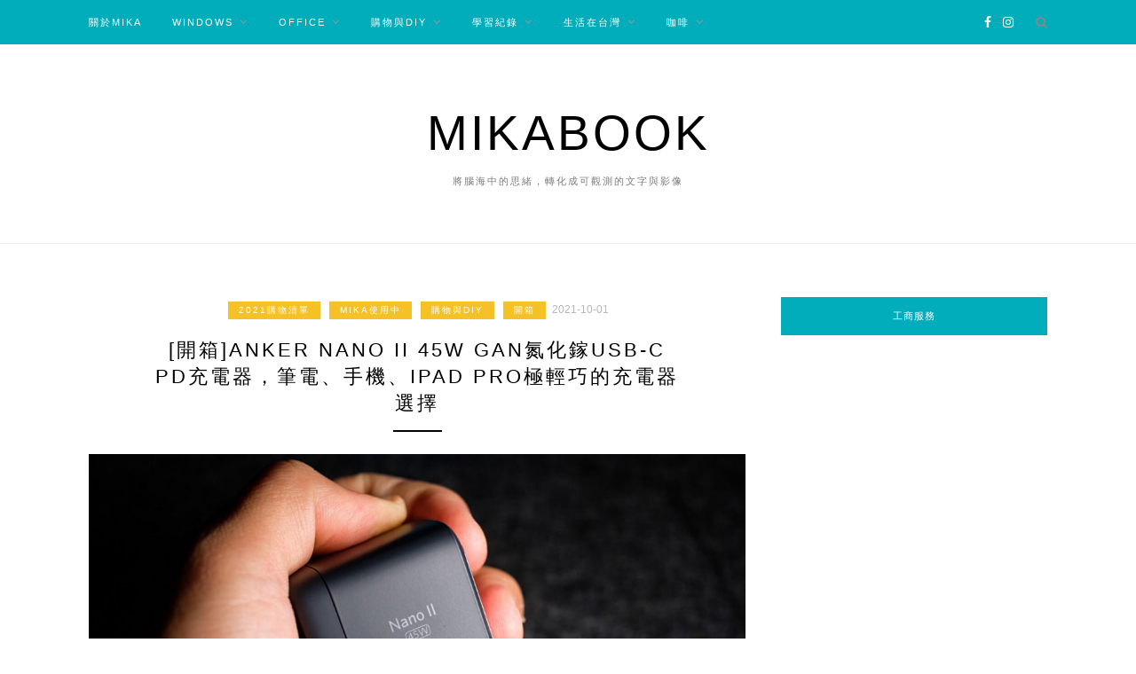

--- FILE ---
content_type: text/html; charset=UTF-8
request_url: https://mikabook.co/%E9%96%8B%E7%AE%B1anker-nano-ii-45w-gan%E6%B0%AE%E5%8C%96%E9%8E%B5usb-c-pd%E5%85%85%E9%9B%BB%E5%99%A8%EF%BC%8C%E7%AD%86%E9%9B%BB%E3%80%81%E6%89%8B%E6%A9%9F%E3%80%81ipad%E6%A5%B5%E8%BC%95%E5%B7%A7/
body_size: 20667
content:
<!DOCTYPE html>
<html dir="ltr" lang="zh-TW" prefix="og: https://ogp.me/ns#">
<head>

	<meta charset="UTF-8">
	<meta http-equiv="X-UA-Compatible" content="IE=edge">
	<meta name="viewport" content="width=device-width, initial-scale=1">
	<link rel="profile" href="http://gmpg.org/xfn/11" />
	<title>[開箱]ANKER NANO II 45W GaN氮化鎵USB-C PD充電器，筆電、手機、iPad Pro極輕巧的充電器選擇 - MikaBook</title>

		<!-- All in One SEO 4.9.3 - aioseo.com -->
	<meta name="description" content="ANKER NANO II 45W 是我個人認為在 USB-C PD 充電的時代，最需要入手的一顆充電器，可以" />
	<meta name="robots" content="max-image-preview:large" />
	<meta name="author" content="米卡董 Mika"/>
	<link rel="canonical" href="https://mikabook.co/%e9%96%8b%e7%ae%b1anker-nano-ii-45w-gan%e6%b0%ae%e5%8c%96%e9%8e%b5usb-c-pd%e5%85%85%e9%9b%bb%e5%99%a8%ef%bc%8c%e7%ad%86%e9%9b%bb%e3%80%81%e6%89%8b%e6%a9%9f%e3%80%81ipad%e6%a5%b5%e8%bc%95%e5%b7%a7/" />
	<meta name="generator" content="All in One SEO (AIOSEO) 4.9.3" />
		<meta property="og:locale" content="zh_TW" />
		<meta property="og:site_name" content="MikaBook - 將腦海中的思緒，轉化成可觀測的文字與影像" />
		<meta property="og:type" content="article" />
		<meta property="og:title" content="[開箱]ANKER NANO II 45W GaN氮化鎵USB-C PD充電器，筆電、手機、iPad Pro極輕巧的充電器選擇 - MikaBook" />
		<meta property="og:description" content="ANKER NANO II 45W 是我個人認為在 USB-C PD 充電的時代，最需要入手的一顆充電器，可以" />
		<meta property="og:url" content="https://mikabook.co/%e9%96%8b%e7%ae%b1anker-nano-ii-45w-gan%e6%b0%ae%e5%8c%96%e9%8e%b5usb-c-pd%e5%85%85%e9%9b%bb%e5%99%a8%ef%bc%8c%e7%ad%86%e9%9b%bb%e3%80%81%e6%89%8b%e6%a9%9f%e3%80%81ipad%e6%a5%b5%e8%bc%95%e5%b7%a7/" />
		<meta property="og:image" content="https://mikabook.co/wp-content/uploads/2021/10/Mikabook-ANKER-NANO-II-Cover.jpg" />
		<meta property="og:image:secure_url" content="https://mikabook.co/wp-content/uploads/2021/10/Mikabook-ANKER-NANO-II-Cover.jpg" />
		<meta property="og:image:width" content="1200" />
		<meta property="og:image:height" content="628" />
		<meta property="article:published_time" content="2021-10-01T03:41:06+00:00" />
		<meta property="article:modified_time" content="2023-08-03T07:46:21+00:00" />
		<meta property="article:publisher" content="https://www.facebook.com/mikabook.tw" />
		<meta name="twitter:card" content="summary_large_image" />
		<meta name="twitter:title" content="[開箱]ANKER NANO II 45W GaN氮化鎵USB-C PD充電器，筆電、手機、iPad Pro極輕巧的充電器選擇 - MikaBook" />
		<meta name="twitter:description" content="ANKER NANO II 45W 是我個人認為在 USB-C PD 充電的時代，最需要入手的一顆充電器，可以" />
		<meta name="twitter:image" content="https://mikabook.co/wp-content/uploads/2022/07/logo-640.jpg" />
		<script type="application/ld+json" class="aioseo-schema">
			{"@context":"https:\/\/schema.org","@graph":[{"@type":"BlogPosting","@id":"https:\/\/mikabook.co\/%e9%96%8b%e7%ae%b1anker-nano-ii-45w-gan%e6%b0%ae%e5%8c%96%e9%8e%b5usb-c-pd%e5%85%85%e9%9b%bb%e5%99%a8%ef%bc%8c%e7%ad%86%e9%9b%bb%e3%80%81%e6%89%8b%e6%a9%9f%e3%80%81ipad%e6%a5%b5%e8%bc%95%e5%b7%a7\/#blogposting","name":"[\u958b\u7bb1]ANKER NANO II 45W GaN\u6c2e\u5316\u93b5USB-C PD\u5145\u96fb\u5668\uff0c\u7b46\u96fb\u3001\u624b\u6a5f\u3001iPad Pro\u6975\u8f15\u5de7\u7684\u5145\u96fb\u5668\u9078\u64c7 - MikaBook","headline":"[\u958b\u7bb1]ANKER NANO II 45W GaN\u6c2e\u5316\u93b5USB-C PD\u5145\u96fb\u5668\uff0c\u7b46\u96fb\u3001\u624b\u6a5f\u3001iPad Pro\u6975\u8f15\u5de7\u7684\u5145\u96fb\u5668\u9078\u64c7","author":{"@id":"https:\/\/mikabook.co\/author\/mika\/#author"},"publisher":{"@id":"https:\/\/mikabook.co\/#person"},"image":{"@type":"ImageObject","url":"https:\/\/mikabook.co\/wp-content\/uploads\/2021\/10\/Mikabook-ANKER-NANO-II-Cover.jpg","width":1200,"height":628},"datePublished":"2021-10-01T11:41:06+08:00","dateModified":"2023-08-03T15:46:21+08:00","inLanguage":"zh-TW","mainEntityOfPage":{"@id":"https:\/\/mikabook.co\/%e9%96%8b%e7%ae%b1anker-nano-ii-45w-gan%e6%b0%ae%e5%8c%96%e9%8e%b5usb-c-pd%e5%85%85%e9%9b%bb%e5%99%a8%ef%bc%8c%e7%ad%86%e9%9b%bb%e3%80%81%e6%89%8b%e6%a9%9f%e3%80%81ipad%e6%a5%b5%e8%bc%95%e5%b7%a7\/#webpage"},"isPartOf":{"@id":"https:\/\/mikabook.co\/%e9%96%8b%e7%ae%b1anker-nano-ii-45w-gan%e6%b0%ae%e5%8c%96%e9%8e%b5usb-c-pd%e5%85%85%e9%9b%bb%e5%99%a8%ef%bc%8c%e7%ad%86%e9%9b%bb%e3%80%81%e6%89%8b%e6%a9%9f%e3%80%81ipad%e6%a5%b5%e8%bc%95%e5%b7%a7\/#webpage"},"articleSection":"2021\u8cfc\u7269\u6e05\u55ae, Mika\u4f7f\u7528\u4e2d, \u8cfc\u7269\u8207DIY, \u958b\u7bb1, ANKER, GaN, pd, PD\u5feb\u5145, USB-C"},{"@type":"BreadcrumbList","@id":"https:\/\/mikabook.co\/%e9%96%8b%e7%ae%b1anker-nano-ii-45w-gan%e6%b0%ae%e5%8c%96%e9%8e%b5usb-c-pd%e5%85%85%e9%9b%bb%e5%99%a8%ef%bc%8c%e7%ad%86%e9%9b%bb%e3%80%81%e6%89%8b%e6%a9%9f%e3%80%81ipad%e6%a5%b5%e8%bc%95%e5%b7%a7\/#breadcrumblist","itemListElement":[{"@type":"ListItem","@id":"https:\/\/mikabook.co#listItem","position":1,"name":"\u4e3b\u9801","item":"https:\/\/mikabook.co","nextItem":{"@type":"ListItem","@id":"https:\/\/mikabook.co\/category\/shopping\/#listItem","name":"\u8cfc\u7269\u8207DIY"}},{"@type":"ListItem","@id":"https:\/\/mikabook.co\/category\/shopping\/#listItem","position":2,"name":"\u8cfc\u7269\u8207DIY","item":"https:\/\/mikabook.co\/category\/shopping\/","nextItem":{"@type":"ListItem","@id":"https:\/\/mikabook.co\/category\/shopping\/2021-shopping-list\/#listItem","name":"2021\u8cfc\u7269\u6e05\u55ae"},"previousItem":{"@type":"ListItem","@id":"https:\/\/mikabook.co#listItem","name":"\u4e3b\u9801"}},{"@type":"ListItem","@id":"https:\/\/mikabook.co\/category\/shopping\/2021-shopping-list\/#listItem","position":3,"name":"2021\u8cfc\u7269\u6e05\u55ae","item":"https:\/\/mikabook.co\/category\/shopping\/2021-shopping-list\/","nextItem":{"@type":"ListItem","@id":"https:\/\/mikabook.co\/%e9%96%8b%e7%ae%b1anker-nano-ii-45w-gan%e6%b0%ae%e5%8c%96%e9%8e%b5usb-c-pd%e5%85%85%e9%9b%bb%e5%99%a8%ef%bc%8c%e7%ad%86%e9%9b%bb%e3%80%81%e6%89%8b%e6%a9%9f%e3%80%81ipad%e6%a5%b5%e8%bc%95%e5%b7%a7\/#listItem","name":"[\u958b\u7bb1]ANKER NANO II 45W GaN\u6c2e\u5316\u93b5USB-C PD\u5145\u96fb\u5668\uff0c\u7b46\u96fb\u3001\u624b\u6a5f\u3001iPad Pro\u6975\u8f15\u5de7\u7684\u5145\u96fb\u5668\u9078\u64c7"},"previousItem":{"@type":"ListItem","@id":"https:\/\/mikabook.co\/category\/shopping\/#listItem","name":"\u8cfc\u7269\u8207DIY"}},{"@type":"ListItem","@id":"https:\/\/mikabook.co\/%e9%96%8b%e7%ae%b1anker-nano-ii-45w-gan%e6%b0%ae%e5%8c%96%e9%8e%b5usb-c-pd%e5%85%85%e9%9b%bb%e5%99%a8%ef%bc%8c%e7%ad%86%e9%9b%bb%e3%80%81%e6%89%8b%e6%a9%9f%e3%80%81ipad%e6%a5%b5%e8%bc%95%e5%b7%a7\/#listItem","position":4,"name":"[\u958b\u7bb1]ANKER NANO II 45W GaN\u6c2e\u5316\u93b5USB-C PD\u5145\u96fb\u5668\uff0c\u7b46\u96fb\u3001\u624b\u6a5f\u3001iPad Pro\u6975\u8f15\u5de7\u7684\u5145\u96fb\u5668\u9078\u64c7","previousItem":{"@type":"ListItem","@id":"https:\/\/mikabook.co\/category\/shopping\/2021-shopping-list\/#listItem","name":"2021\u8cfc\u7269\u6e05\u55ae"}}]},{"@type":"Person","@id":"https:\/\/mikabook.co\/#person","name":"\u7c73\u5361\u8463 Mika","image":{"@type":"ImageObject","@id":"https:\/\/mikabook.co\/%e9%96%8b%e7%ae%b1anker-nano-ii-45w-gan%e6%b0%ae%e5%8c%96%e9%8e%b5usb-c-pd%e5%85%85%e9%9b%bb%e5%99%a8%ef%bc%8c%e7%ad%86%e9%9b%bb%e3%80%81%e6%89%8b%e6%a9%9f%e3%80%81ipad%e6%a5%b5%e8%bc%95%e5%b7%a7\/#personImage","url":"https:\/\/secure.gravatar.com\/avatar\/e98e48177cbba74b8b4b8626d34d86cf?s=96&d=mm&r=g","width":96,"height":96,"caption":"\u7c73\u5361\u8463 Mika"}},{"@type":"Person","@id":"https:\/\/mikabook.co\/author\/mika\/#author","url":"https:\/\/mikabook.co\/author\/mika\/","name":"\u7c73\u5361\u8463 Mika","image":{"@type":"ImageObject","@id":"https:\/\/mikabook.co\/%e9%96%8b%e7%ae%b1anker-nano-ii-45w-gan%e6%b0%ae%e5%8c%96%e9%8e%b5usb-c-pd%e5%85%85%e9%9b%bb%e5%99%a8%ef%bc%8c%e7%ad%86%e9%9b%bb%e3%80%81%e6%89%8b%e6%a9%9f%e3%80%81ipad%e6%a5%b5%e8%bc%95%e5%b7%a7\/#authorImage","url":"https:\/\/secure.gravatar.com\/avatar\/e98e48177cbba74b8b4b8626d34d86cf?s=96&d=mm&r=g","width":96,"height":96,"caption":"\u7c73\u5361\u8463 Mika"}},{"@type":"WebPage","@id":"https:\/\/mikabook.co\/%e9%96%8b%e7%ae%b1anker-nano-ii-45w-gan%e6%b0%ae%e5%8c%96%e9%8e%b5usb-c-pd%e5%85%85%e9%9b%bb%e5%99%a8%ef%bc%8c%e7%ad%86%e9%9b%bb%e3%80%81%e6%89%8b%e6%a9%9f%e3%80%81ipad%e6%a5%b5%e8%bc%95%e5%b7%a7\/#webpage","url":"https:\/\/mikabook.co\/%e9%96%8b%e7%ae%b1anker-nano-ii-45w-gan%e6%b0%ae%e5%8c%96%e9%8e%b5usb-c-pd%e5%85%85%e9%9b%bb%e5%99%a8%ef%bc%8c%e7%ad%86%e9%9b%bb%e3%80%81%e6%89%8b%e6%a9%9f%e3%80%81ipad%e6%a5%b5%e8%bc%95%e5%b7%a7\/","name":"[\u958b\u7bb1]ANKER NANO II 45W GaN\u6c2e\u5316\u93b5USB-C PD\u5145\u96fb\u5668\uff0c\u7b46\u96fb\u3001\u624b\u6a5f\u3001iPad Pro\u6975\u8f15\u5de7\u7684\u5145\u96fb\u5668\u9078\u64c7 - MikaBook","description":"ANKER NANO II 45W \u662f\u6211\u500b\u4eba\u8a8d\u70ba\u5728 USB-C PD \u5145\u96fb\u7684\u6642\u4ee3\uff0c\u6700\u9700\u8981\u5165\u624b\u7684\u4e00\u9846\u5145\u96fb\u5668\uff0c\u53ef\u4ee5","inLanguage":"zh-TW","isPartOf":{"@id":"https:\/\/mikabook.co\/#website"},"breadcrumb":{"@id":"https:\/\/mikabook.co\/%e9%96%8b%e7%ae%b1anker-nano-ii-45w-gan%e6%b0%ae%e5%8c%96%e9%8e%b5usb-c-pd%e5%85%85%e9%9b%bb%e5%99%a8%ef%bc%8c%e7%ad%86%e9%9b%bb%e3%80%81%e6%89%8b%e6%a9%9f%e3%80%81ipad%e6%a5%b5%e8%bc%95%e5%b7%a7\/#breadcrumblist"},"author":{"@id":"https:\/\/mikabook.co\/author\/mika\/#author"},"creator":{"@id":"https:\/\/mikabook.co\/author\/mika\/#author"},"image":{"@type":"ImageObject","url":"https:\/\/mikabook.co\/wp-content\/uploads\/2021\/10\/Mikabook-ANKER-NANO-II-Cover.jpg","@id":"https:\/\/mikabook.co\/%e9%96%8b%e7%ae%b1anker-nano-ii-45w-gan%e6%b0%ae%e5%8c%96%e9%8e%b5usb-c-pd%e5%85%85%e9%9b%bb%e5%99%a8%ef%bc%8c%e7%ad%86%e9%9b%bb%e3%80%81%e6%89%8b%e6%a9%9f%e3%80%81ipad%e6%a5%b5%e8%bc%95%e5%b7%a7\/#mainImage","width":1200,"height":628},"primaryImageOfPage":{"@id":"https:\/\/mikabook.co\/%e9%96%8b%e7%ae%b1anker-nano-ii-45w-gan%e6%b0%ae%e5%8c%96%e9%8e%b5usb-c-pd%e5%85%85%e9%9b%bb%e5%99%a8%ef%bc%8c%e7%ad%86%e9%9b%bb%e3%80%81%e6%89%8b%e6%a9%9f%e3%80%81ipad%e6%a5%b5%e8%bc%95%e5%b7%a7\/#mainImage"},"datePublished":"2021-10-01T11:41:06+08:00","dateModified":"2023-08-03T15:46:21+08:00"},{"@type":"WebSite","@id":"https:\/\/mikabook.co\/#website","url":"https:\/\/mikabook.co\/","name":"MikaBook","description":"\u5c07\u8166\u6d77\u4e2d\u7684\u601d\u7dd2\uff0c\u8f49\u5316\u6210\u53ef\u89c0\u6e2c\u7684\u6587\u5b57\u8207\u5f71\u50cf","inLanguage":"zh-TW","publisher":{"@id":"https:\/\/mikabook.co\/#person"}}]}
		</script>
		<!-- All in One SEO -->

<script type='application/javascript'  id='pys-version-script'>console.log('PixelYourSite Free version 11.1.5.2');</script>
<link rel='dns-prefetch' href='//fonts.googleapis.com' />
<link rel="alternate" type="application/rss+xml" title="訂閱《MikaBook》&raquo; 資訊提供" href="https://mikabook.co/feed/" />
<link rel="alternate" type="application/rss+xml" title="訂閱《MikaBook》&raquo; 留言的資訊提供" href="https://mikabook.co/comments/feed/" />
<script type="text/javascript">
/* <![CDATA[ */
window._wpemojiSettings = {"baseUrl":"https:\/\/s.w.org\/images\/core\/emoji\/15.0.3\/72x72\/","ext":".png","svgUrl":"https:\/\/s.w.org\/images\/core\/emoji\/15.0.3\/svg\/","svgExt":".svg","source":{"concatemoji":"https:\/\/mikabook.co\/wp-includes\/js\/wp-emoji-release.min.js?ver=6.6.4"}};
/*! This file is auto-generated */
!function(i,n){var o,s,e;function c(e){try{var t={supportTests:e,timestamp:(new Date).valueOf()};sessionStorage.setItem(o,JSON.stringify(t))}catch(e){}}function p(e,t,n){e.clearRect(0,0,e.canvas.width,e.canvas.height),e.fillText(t,0,0);var t=new Uint32Array(e.getImageData(0,0,e.canvas.width,e.canvas.height).data),r=(e.clearRect(0,0,e.canvas.width,e.canvas.height),e.fillText(n,0,0),new Uint32Array(e.getImageData(0,0,e.canvas.width,e.canvas.height).data));return t.every(function(e,t){return e===r[t]})}function u(e,t,n){switch(t){case"flag":return n(e,"\ud83c\udff3\ufe0f\u200d\u26a7\ufe0f","\ud83c\udff3\ufe0f\u200b\u26a7\ufe0f")?!1:!n(e,"\ud83c\uddfa\ud83c\uddf3","\ud83c\uddfa\u200b\ud83c\uddf3")&&!n(e,"\ud83c\udff4\udb40\udc67\udb40\udc62\udb40\udc65\udb40\udc6e\udb40\udc67\udb40\udc7f","\ud83c\udff4\u200b\udb40\udc67\u200b\udb40\udc62\u200b\udb40\udc65\u200b\udb40\udc6e\u200b\udb40\udc67\u200b\udb40\udc7f");case"emoji":return!n(e,"\ud83d\udc26\u200d\u2b1b","\ud83d\udc26\u200b\u2b1b")}return!1}function f(e,t,n){var r="undefined"!=typeof WorkerGlobalScope&&self instanceof WorkerGlobalScope?new OffscreenCanvas(300,150):i.createElement("canvas"),a=r.getContext("2d",{willReadFrequently:!0}),o=(a.textBaseline="top",a.font="600 32px Arial",{});return e.forEach(function(e){o[e]=t(a,e,n)}),o}function t(e){var t=i.createElement("script");t.src=e,t.defer=!0,i.head.appendChild(t)}"undefined"!=typeof Promise&&(o="wpEmojiSettingsSupports",s=["flag","emoji"],n.supports={everything:!0,everythingExceptFlag:!0},e=new Promise(function(e){i.addEventListener("DOMContentLoaded",e,{once:!0})}),new Promise(function(t){var n=function(){try{var e=JSON.parse(sessionStorage.getItem(o));if("object"==typeof e&&"number"==typeof e.timestamp&&(new Date).valueOf()<e.timestamp+604800&&"object"==typeof e.supportTests)return e.supportTests}catch(e){}return null}();if(!n){if("undefined"!=typeof Worker&&"undefined"!=typeof OffscreenCanvas&&"undefined"!=typeof URL&&URL.createObjectURL&&"undefined"!=typeof Blob)try{var e="postMessage("+f.toString()+"("+[JSON.stringify(s),u.toString(),p.toString()].join(",")+"));",r=new Blob([e],{type:"text/javascript"}),a=new Worker(URL.createObjectURL(r),{name:"wpTestEmojiSupports"});return void(a.onmessage=function(e){c(n=e.data),a.terminate(),t(n)})}catch(e){}c(n=f(s,u,p))}t(n)}).then(function(e){for(var t in e)n.supports[t]=e[t],n.supports.everything=n.supports.everything&&n.supports[t],"flag"!==t&&(n.supports.everythingExceptFlag=n.supports.everythingExceptFlag&&n.supports[t]);n.supports.everythingExceptFlag=n.supports.everythingExceptFlag&&!n.supports.flag,n.DOMReady=!1,n.readyCallback=function(){n.DOMReady=!0}}).then(function(){return e}).then(function(){var e;n.supports.everything||(n.readyCallback(),(e=n.source||{}).concatemoji?t(e.concatemoji):e.wpemoji&&e.twemoji&&(t(e.twemoji),t(e.wpemoji)))}))}((window,document),window._wpemojiSettings);
/* ]]> */
</script>
<style id='wp-emoji-styles-inline-css' type='text/css'>

	img.wp-smiley, img.emoji {
		display: inline !important;
		border: none !important;
		box-shadow: none !important;
		height: 1em !important;
		width: 1em !important;
		margin: 0 0.07em !important;
		vertical-align: -0.1em !important;
		background: none !important;
		padding: 0 !important;
	}
</style>
<link rel='stylesheet' id='wp-block-library-css' href='https://mikabook.co/wp-includes/css/dist/block-library/style.min.css?ver=6.6.4' type='text/css' media='all' />
<link rel='stylesheet' id='aioseo/css/src/vue/standalone/blocks/table-of-contents/global.scss-css' href='https://mikabook.co/wp-content/plugins/all-in-one-seo-pack/dist/Lite/assets/css/table-of-contents/global.e90f6d47.css?ver=4.9.3' type='text/css' media='all' />
<style id='classic-theme-styles-inline-css' type='text/css'>
/*! This file is auto-generated */
.wp-block-button__link{color:#fff;background-color:#32373c;border-radius:9999px;box-shadow:none;text-decoration:none;padding:calc(.667em + 2px) calc(1.333em + 2px);font-size:1.125em}.wp-block-file__button{background:#32373c;color:#fff;text-decoration:none}
</style>
<style id='global-styles-inline-css' type='text/css'>
:root{--wp--preset--aspect-ratio--square: 1;--wp--preset--aspect-ratio--4-3: 4/3;--wp--preset--aspect-ratio--3-4: 3/4;--wp--preset--aspect-ratio--3-2: 3/2;--wp--preset--aspect-ratio--2-3: 2/3;--wp--preset--aspect-ratio--16-9: 16/9;--wp--preset--aspect-ratio--9-16: 9/16;--wp--preset--color--black: #000000;--wp--preset--color--cyan-bluish-gray: #abb8c3;--wp--preset--color--white: #ffffff;--wp--preset--color--pale-pink: #f78da7;--wp--preset--color--vivid-red: #cf2e2e;--wp--preset--color--luminous-vivid-orange: #ff6900;--wp--preset--color--luminous-vivid-amber: #fcb900;--wp--preset--color--light-green-cyan: #7bdcb5;--wp--preset--color--vivid-green-cyan: #00d084;--wp--preset--color--pale-cyan-blue: #8ed1fc;--wp--preset--color--vivid-cyan-blue: #0693e3;--wp--preset--color--vivid-purple: #9b51e0;--wp--preset--gradient--vivid-cyan-blue-to-vivid-purple: linear-gradient(135deg,rgba(6,147,227,1) 0%,rgb(155,81,224) 100%);--wp--preset--gradient--light-green-cyan-to-vivid-green-cyan: linear-gradient(135deg,rgb(122,220,180) 0%,rgb(0,208,130) 100%);--wp--preset--gradient--luminous-vivid-amber-to-luminous-vivid-orange: linear-gradient(135deg,rgba(252,185,0,1) 0%,rgba(255,105,0,1) 100%);--wp--preset--gradient--luminous-vivid-orange-to-vivid-red: linear-gradient(135deg,rgba(255,105,0,1) 0%,rgb(207,46,46) 100%);--wp--preset--gradient--very-light-gray-to-cyan-bluish-gray: linear-gradient(135deg,rgb(238,238,238) 0%,rgb(169,184,195) 100%);--wp--preset--gradient--cool-to-warm-spectrum: linear-gradient(135deg,rgb(74,234,220) 0%,rgb(151,120,209) 20%,rgb(207,42,186) 40%,rgb(238,44,130) 60%,rgb(251,105,98) 80%,rgb(254,248,76) 100%);--wp--preset--gradient--blush-light-purple: linear-gradient(135deg,rgb(255,206,236) 0%,rgb(152,150,240) 100%);--wp--preset--gradient--blush-bordeaux: linear-gradient(135deg,rgb(254,205,165) 0%,rgb(254,45,45) 50%,rgb(107,0,62) 100%);--wp--preset--gradient--luminous-dusk: linear-gradient(135deg,rgb(255,203,112) 0%,rgb(199,81,192) 50%,rgb(65,88,208) 100%);--wp--preset--gradient--pale-ocean: linear-gradient(135deg,rgb(255,245,203) 0%,rgb(182,227,212) 50%,rgb(51,167,181) 100%);--wp--preset--gradient--electric-grass: linear-gradient(135deg,rgb(202,248,128) 0%,rgb(113,206,126) 100%);--wp--preset--gradient--midnight: linear-gradient(135deg,rgb(2,3,129) 0%,rgb(40,116,252) 100%);--wp--preset--font-size--small: 13px;--wp--preset--font-size--medium: 20px;--wp--preset--font-size--large: 36px;--wp--preset--font-size--x-large: 42px;--wp--preset--spacing--20: 0.44rem;--wp--preset--spacing--30: 0.67rem;--wp--preset--spacing--40: 1rem;--wp--preset--spacing--50: 1.5rem;--wp--preset--spacing--60: 2.25rem;--wp--preset--spacing--70: 3.38rem;--wp--preset--spacing--80: 5.06rem;--wp--preset--shadow--natural: 6px 6px 9px rgba(0, 0, 0, 0.2);--wp--preset--shadow--deep: 12px 12px 50px rgba(0, 0, 0, 0.4);--wp--preset--shadow--sharp: 6px 6px 0px rgba(0, 0, 0, 0.2);--wp--preset--shadow--outlined: 6px 6px 0px -3px rgba(255, 255, 255, 1), 6px 6px rgba(0, 0, 0, 1);--wp--preset--shadow--crisp: 6px 6px 0px rgba(0, 0, 0, 1);}:where(.is-layout-flex){gap: 0.5em;}:where(.is-layout-grid){gap: 0.5em;}body .is-layout-flex{display: flex;}.is-layout-flex{flex-wrap: wrap;align-items: center;}.is-layout-flex > :is(*, div){margin: 0;}body .is-layout-grid{display: grid;}.is-layout-grid > :is(*, div){margin: 0;}:where(.wp-block-columns.is-layout-flex){gap: 2em;}:where(.wp-block-columns.is-layout-grid){gap: 2em;}:where(.wp-block-post-template.is-layout-flex){gap: 1.25em;}:where(.wp-block-post-template.is-layout-grid){gap: 1.25em;}.has-black-color{color: var(--wp--preset--color--black) !important;}.has-cyan-bluish-gray-color{color: var(--wp--preset--color--cyan-bluish-gray) !important;}.has-white-color{color: var(--wp--preset--color--white) !important;}.has-pale-pink-color{color: var(--wp--preset--color--pale-pink) !important;}.has-vivid-red-color{color: var(--wp--preset--color--vivid-red) !important;}.has-luminous-vivid-orange-color{color: var(--wp--preset--color--luminous-vivid-orange) !important;}.has-luminous-vivid-amber-color{color: var(--wp--preset--color--luminous-vivid-amber) !important;}.has-light-green-cyan-color{color: var(--wp--preset--color--light-green-cyan) !important;}.has-vivid-green-cyan-color{color: var(--wp--preset--color--vivid-green-cyan) !important;}.has-pale-cyan-blue-color{color: var(--wp--preset--color--pale-cyan-blue) !important;}.has-vivid-cyan-blue-color{color: var(--wp--preset--color--vivid-cyan-blue) !important;}.has-vivid-purple-color{color: var(--wp--preset--color--vivid-purple) !important;}.has-black-background-color{background-color: var(--wp--preset--color--black) !important;}.has-cyan-bluish-gray-background-color{background-color: var(--wp--preset--color--cyan-bluish-gray) !important;}.has-white-background-color{background-color: var(--wp--preset--color--white) !important;}.has-pale-pink-background-color{background-color: var(--wp--preset--color--pale-pink) !important;}.has-vivid-red-background-color{background-color: var(--wp--preset--color--vivid-red) !important;}.has-luminous-vivid-orange-background-color{background-color: var(--wp--preset--color--luminous-vivid-orange) !important;}.has-luminous-vivid-amber-background-color{background-color: var(--wp--preset--color--luminous-vivid-amber) !important;}.has-light-green-cyan-background-color{background-color: var(--wp--preset--color--light-green-cyan) !important;}.has-vivid-green-cyan-background-color{background-color: var(--wp--preset--color--vivid-green-cyan) !important;}.has-pale-cyan-blue-background-color{background-color: var(--wp--preset--color--pale-cyan-blue) !important;}.has-vivid-cyan-blue-background-color{background-color: var(--wp--preset--color--vivid-cyan-blue) !important;}.has-vivid-purple-background-color{background-color: var(--wp--preset--color--vivid-purple) !important;}.has-black-border-color{border-color: var(--wp--preset--color--black) !important;}.has-cyan-bluish-gray-border-color{border-color: var(--wp--preset--color--cyan-bluish-gray) !important;}.has-white-border-color{border-color: var(--wp--preset--color--white) !important;}.has-pale-pink-border-color{border-color: var(--wp--preset--color--pale-pink) !important;}.has-vivid-red-border-color{border-color: var(--wp--preset--color--vivid-red) !important;}.has-luminous-vivid-orange-border-color{border-color: var(--wp--preset--color--luminous-vivid-orange) !important;}.has-luminous-vivid-amber-border-color{border-color: var(--wp--preset--color--luminous-vivid-amber) !important;}.has-light-green-cyan-border-color{border-color: var(--wp--preset--color--light-green-cyan) !important;}.has-vivid-green-cyan-border-color{border-color: var(--wp--preset--color--vivid-green-cyan) !important;}.has-pale-cyan-blue-border-color{border-color: var(--wp--preset--color--pale-cyan-blue) !important;}.has-vivid-cyan-blue-border-color{border-color: var(--wp--preset--color--vivid-cyan-blue) !important;}.has-vivid-purple-border-color{border-color: var(--wp--preset--color--vivid-purple) !important;}.has-vivid-cyan-blue-to-vivid-purple-gradient-background{background: var(--wp--preset--gradient--vivid-cyan-blue-to-vivid-purple) !important;}.has-light-green-cyan-to-vivid-green-cyan-gradient-background{background: var(--wp--preset--gradient--light-green-cyan-to-vivid-green-cyan) !important;}.has-luminous-vivid-amber-to-luminous-vivid-orange-gradient-background{background: var(--wp--preset--gradient--luminous-vivid-amber-to-luminous-vivid-orange) !important;}.has-luminous-vivid-orange-to-vivid-red-gradient-background{background: var(--wp--preset--gradient--luminous-vivid-orange-to-vivid-red) !important;}.has-very-light-gray-to-cyan-bluish-gray-gradient-background{background: var(--wp--preset--gradient--very-light-gray-to-cyan-bluish-gray) !important;}.has-cool-to-warm-spectrum-gradient-background{background: var(--wp--preset--gradient--cool-to-warm-spectrum) !important;}.has-blush-light-purple-gradient-background{background: var(--wp--preset--gradient--blush-light-purple) !important;}.has-blush-bordeaux-gradient-background{background: var(--wp--preset--gradient--blush-bordeaux) !important;}.has-luminous-dusk-gradient-background{background: var(--wp--preset--gradient--luminous-dusk) !important;}.has-pale-ocean-gradient-background{background: var(--wp--preset--gradient--pale-ocean) !important;}.has-electric-grass-gradient-background{background: var(--wp--preset--gradient--electric-grass) !important;}.has-midnight-gradient-background{background: var(--wp--preset--gradient--midnight) !important;}.has-small-font-size{font-size: var(--wp--preset--font-size--small) !important;}.has-medium-font-size{font-size: var(--wp--preset--font-size--medium) !important;}.has-large-font-size{font-size: var(--wp--preset--font-size--large) !important;}.has-x-large-font-size{font-size: var(--wp--preset--font-size--x-large) !important;}
:where(.wp-block-post-template.is-layout-flex){gap: 1.25em;}:where(.wp-block-post-template.is-layout-grid){gap: 1.25em;}
:where(.wp-block-columns.is-layout-flex){gap: 2em;}:where(.wp-block-columns.is-layout-grid){gap: 2em;}
:root :where(.wp-block-pullquote){font-size: 1.5em;line-height: 1.6;}
</style>
<link rel='stylesheet' id='zblack-style-css' href='https://mikabook.co/wp-content/themes/zblack/style.css?ver=6.6.4' type='text/css' media='all' />
<link rel='stylesheet' id='jquery-bxslider-css' href='https://mikabook.co/wp-content/themes/zblack/css/jquery.bxslider.css?ver=6.6.4' type='text/css' media='all' />
<link rel='stylesheet' id='font-awesome-css-css' href='https://mikabook.co/wp-content/themes/zblack/css/font-awesome.min.css?ver=6.6.4' type='text/css' media='all' />
<link rel='stylesheet' id='default_body_font-css' href='https://fonts.googleapis.com/css?family=Lato&#038;ver=6.6.4' type='text/css' media='all' />
<link rel='stylesheet' id='default_heading_font-css' href='http://fonts.googleapis.com/css?family=Montserrat%3A400%2C700&#038;ver=6.6.4' type='text/css' media='all' />
<script type="text/javascript" id="jquery-core-js-extra">
/* <![CDATA[ */
var pysFacebookRest = {"restApiUrl":"https:\/\/mikabook.co\/wp-json\/pys-facebook\/v1\/event","debug":""};
/* ]]> */
</script>
<script type="text/javascript" src="https://mikabook.co/wp-includes/js/jquery/jquery.min.js?ver=3.7.1" id="jquery-core-js"></script>
<script type="text/javascript" src="https://mikabook.co/wp-includes/js/jquery/jquery-migrate.min.js?ver=3.4.1" id="jquery-migrate-js"></script>
<script type="text/javascript" src="https://mikabook.co/wp-content/plugins/pixelyoursite/dist/scripts/jquery.bind-first-0.2.3.min.js?ver=0.2.3" id="jquery-bind-first-js"></script>
<script type="text/javascript" src="https://mikabook.co/wp-content/plugins/pixelyoursite/dist/scripts/js.cookie-2.1.3.min.js?ver=2.1.3" id="js-cookie-pys-js"></script>
<script type="text/javascript" src="https://mikabook.co/wp-content/plugins/pixelyoursite/dist/scripts/tld.min.js?ver=2.3.1" id="js-tld-js"></script>
<script type="text/javascript" id="pys-js-extra">
/* <![CDATA[ */
var pysOptions = {"staticEvents":{"facebook":{"init_event":[{"delay":0,"type":"static","ajaxFire":false,"name":"PageView","pixelIds":["792756434237624"],"eventID":"f977525f-4f9c-4745-84ad-64b1236d1530","params":{"post_category":"2021\u8cfc\u7269\u6e05\u55ae, Mika\u4f7f\u7528\u4e2d, \u8cfc\u7269\u8207DIY, \u958b\u7bb1","page_title":"[\u958b\u7bb1]ANKER NANO II 45W GaN\u6c2e\u5316\u93b5USB-C PD\u5145\u96fb\u5668\uff0c\u7b46\u96fb\u3001\u624b\u6a5f\u3001iPad Pro\u6975\u8f15\u5de7\u7684\u5145\u96fb\u5668\u9078\u64c7","post_type":"post","post_id":1596,"plugin":"PixelYourSite","user_role":"guest","event_url":"mikabook.co\/%E9%96%8B%E7%AE%B1anker-nano-ii-45w-gan%E6%B0%AE%E5%8C%96%E9%8E%B5usb-c-pd%E5%85%85%E9%9B%BB%E5%99%A8%EF%BC%8C%E7%AD%86%E9%9B%BB%E3%80%81%E6%89%8B%E6%A9%9F%E3%80%81ipad%E6%A5%B5%E8%BC%95%E5%B7%A7\/"},"e_id":"init_event","ids":[],"hasTimeWindow":false,"timeWindow":0,"woo_order":"","edd_order":""}]}},"dynamicEvents":[],"triggerEvents":[],"triggerEventTypes":[],"facebook":{"pixelIds":["792756434237624"],"advancedMatching":[],"advancedMatchingEnabled":true,"removeMetadata":true,"wooVariableAsSimple":false,"serverApiEnabled":true,"wooCRSendFromServer":false,"send_external_id":null,"enabled_medical":false,"do_not_track_medical_param":["event_url","post_title","page_title","landing_page","content_name","categories","category_name","tags"],"meta_ldu":false},"debug":"","siteUrl":"https:\/\/mikabook.co","ajaxUrl":"https:\/\/mikabook.co\/wp-admin\/admin-ajax.php","ajax_event":"33b41e22a6","enable_remove_download_url_param":"1","cookie_duration":"7","last_visit_duration":"60","enable_success_send_form":"","ajaxForServerEvent":"1","ajaxForServerStaticEvent":"1","useSendBeacon":"1","send_external_id":"1","external_id_expire":"180","track_cookie_for_subdomains":"1","google_consent_mode":"1","gdpr":{"ajax_enabled":false,"all_disabled_by_api":false,"facebook_disabled_by_api":false,"analytics_disabled_by_api":false,"google_ads_disabled_by_api":false,"pinterest_disabled_by_api":false,"bing_disabled_by_api":false,"reddit_disabled_by_api":false,"externalID_disabled_by_api":false,"facebook_prior_consent_enabled":true,"analytics_prior_consent_enabled":true,"google_ads_prior_consent_enabled":null,"pinterest_prior_consent_enabled":true,"bing_prior_consent_enabled":true,"cookiebot_integration_enabled":false,"cookiebot_facebook_consent_category":"marketing","cookiebot_analytics_consent_category":"statistics","cookiebot_tiktok_consent_category":"marketing","cookiebot_google_ads_consent_category":"marketing","cookiebot_pinterest_consent_category":"marketing","cookiebot_bing_consent_category":"marketing","consent_magic_integration_enabled":false,"real_cookie_banner_integration_enabled":false,"cookie_notice_integration_enabled":false,"cookie_law_info_integration_enabled":false,"analytics_storage":{"enabled":true,"value":"granted","filter":false},"ad_storage":{"enabled":true,"value":"granted","filter":false},"ad_user_data":{"enabled":true,"value":"granted","filter":false},"ad_personalization":{"enabled":true,"value":"granted","filter":false}},"cookie":{"disabled_all_cookie":false,"disabled_start_session_cookie":false,"disabled_advanced_form_data_cookie":false,"disabled_landing_page_cookie":false,"disabled_first_visit_cookie":false,"disabled_trafficsource_cookie":false,"disabled_utmTerms_cookie":false,"disabled_utmId_cookie":false},"tracking_analytics":{"TrafficSource":"direct","TrafficLanding":"undefined","TrafficUtms":[],"TrafficUtmsId":[]},"GATags":{"ga_datalayer_type":"default","ga_datalayer_name":"dataLayerPYS"},"woo":{"enabled":false},"edd":{"enabled":false},"cache_bypass":"1768992020"};
/* ]]> */
</script>
<script type="text/javascript" src="https://mikabook.co/wp-content/plugins/pixelyoursite/dist/scripts/public.js?ver=11.1.5.2" id="pys-js"></script>
<link rel="https://api.w.org/" href="https://mikabook.co/wp-json/" /><link rel="alternate" title="JSON" type="application/json" href="https://mikabook.co/wp-json/wp/v2/posts/1596" /><link rel="EditURI" type="application/rsd+xml" title="RSD" href="https://mikabook.co/xmlrpc.php?rsd" />
<meta name="generator" content="WordPress 6.6.4" />
<link rel='shortlink' href='https://mikabook.co/?p=1596' />
<link rel="alternate" title="oEmbed (JSON)" type="application/json+oembed" href="https://mikabook.co/wp-json/oembed/1.0/embed?url=https%3A%2F%2Fmikabook.co%2F%25e9%2596%258b%25e7%25ae%25b1anker-nano-ii-45w-gan%25e6%25b0%25ae%25e5%258c%2596%25e9%258e%25b5usb-c-pd%25e5%2585%2585%25e9%259b%25bb%25e5%2599%25a8%25ef%25bc%258c%25e7%25ad%2586%25e9%259b%25bb%25e3%2580%2581%25e6%2589%258b%25e6%25a9%259f%25e3%2580%2581ipad%25e6%25a5%25b5%25e8%25bc%2595%25e5%25b7%25a7%2F" />
<link rel="alternate" title="oEmbed (XML)" type="text/xml+oembed" href="https://mikabook.co/wp-json/oembed/1.0/embed?url=https%3A%2F%2Fmikabook.co%2F%25e9%2596%258b%25e7%25ae%25b1anker-nano-ii-45w-gan%25e6%25b0%25ae%25e5%258c%2596%25e9%258e%25b5usb-c-pd%25e5%2585%2585%25e9%259b%25bb%25e5%2599%25a8%25ef%25bc%258c%25e7%25ad%2586%25e9%259b%25bb%25e3%2580%2581%25e6%2589%258b%25e6%25a9%259f%25e3%2580%2581ipad%25e6%25a5%25b5%25e8%25bc%2595%25e5%25b7%25a7%2F&#038;format=xml" />
<!-- Analytics by WP Statistics - https://wp-statistics.com -->
    <style type="text/css">
	
		#logo { padding-top:px; padding-bottom:px; }
		#top-bar, .slicknav_menu { background:#01adba; }				#nav-wrapper .menu li a:hover {  color:#ededed; }
		
		#nav-wrapper .menu .sub-menu, #nav-wrapper .menu .children { background: #91b4ba; }
		#nav-wrapper ul.menu ul a, #nav-wrapper .menu ul ul a {  color:#e5e5e5; }
		#nav-wrapper ul.menu ul a:hover, #nav-wrapper .menu ul ul a:hover { color: ; background:; }
		
		.slicknav_nav { background:#01adba; }
		.slicknav_nav a { color:; }
		.slicknav_menu .slicknav_icon-bar { background-color:; }
		
		#top-social a { color:; }
		#top-social a:hover { color:; }
		#top-search i { color:; }
		
		.widget-title { background: #01adba; color: ;}
		.widget-title:after { border-top-color:#01adba; }
				.social-widget a { color:; }
		.social-widget a:hover { color:; }
		
		#footer { background:#01adba; }
		#footer-social a { color:; }
		#footer-social a:hover { color:; }
		#footer-social { border-color:; }
		.copyright { color:; }
		.copyright a { color:; }
		
		.post-header h2 a, .post-header h1 { color:; }
		.title-divider { color:; }
		.post-entry p { color:; }
		.post-entry h1, .post-entry h2, .post-entry h3, .post-entry h4, .post-entry h5, .post-entry h6 { color:; }
		.more-link { color:; }
		a.more-link:hover { color:; }
		.more-line { color:; }
		.more-link:hover > .more-line { color:; }
		.post-share-box.share-buttons a { color:; }
		.post-share-box.share-buttons a:hover { color:; }
		
		.mc4wp-form { background:; }
		.mc4wp-form label { color:; }
		.mc4wp-form button, .mc4wp-form input[type=button], .mc4wp-form input[type=submit] { background:; color:; }
		.mc4wp-form button:hover, .mc4wp-form input[type=button]:hover, .mc4wp-form input[type=submit]:hover { background:; color:; }
		
		a { color:; }

		.post-header .cat a {background-color:#f4c127; }
		.post-header .cat a {color:; }
		span.more-button:hover{background-color: ; border-color: ;}
		span.more-button:hover{color: #eaa402;}
		.post-entry a{color: #153c99;}
		.post-entry a:hover{color: ;}

				body { font-size:16px}!important				
    </style>
    <script>
  (function(d) {
    var config = {
      kitId: 'ejd6bup',
      scriptTimeout: 3000,
      async: true
    },
    h=d.documentElement,t=setTimeout(function(){h.className=h.className.replace(/\bwf-loading\b/g,"")+" wf-inactive";},config.scriptTimeout),tk=d.createElement("script"),f=false,s=d.getElementsByTagName("script")[0],a;h.className+=" wf-loading";tk.src='https://use.typekit.net/'+config.kitId+'.js';tk.async=true;tk.onload=tk.onreadystatechange=function(){a=this.readyState;if(f||a&&a!="complete"&&a!="loaded")return;f=true;clearTimeout(t);try{Typekit.load(config)}catch(e){}};s.parentNode.insertBefore(tk,s)
  })(document);
</script><link rel="icon" href="https://mikabook.co/wp-content/uploads/2022/07/cropped-logo-640-32x32.jpg" sizes="32x32" />
<link rel="icon" href="https://mikabook.co/wp-content/uploads/2022/07/cropped-logo-640-192x192.jpg" sizes="192x192" />
<link rel="apple-touch-icon" href="https://mikabook.co/wp-content/uploads/2022/07/cropped-logo-640-180x180.jpg" />
<meta name="msapplication-TileImage" content="https://mikabook.co/wp-content/uploads/2022/07/cropped-logo-640-270x270.jpg" />

	<!-- Google Tag Manager -->
<script>(function(w,d,s,l,i){w[l]=w[l]||[];w[l].push({'gtm.start':
new Date().getTime(),event:'gtm.js'});var f=d.getElementsByTagName(s)[0],
j=d.createElement(s),dl=l!='dataLayer'?'&l='+l:'';j.async=true;j.src=
'https://www.googletagmanager.com/gtm.js?id='+i+dl;f.parentNode.insertBefore(j,f);
})(window,document,'script','dataLayer','GTM-PJXGG6');</script>
<!-- End Google Tag Manager -->


	<!-- Facebook Pixel Code -->
<script>
  !function(f,b,e,v,n,t,s)
  {if(f.fbq)return;n=f.fbq=function(){n.callMethod?
  n.callMethod.apply(n,arguments):n.queue.push(arguments)};
  if(!f._fbq)f._fbq=n;n.push=n;n.loaded=!0;n.version='2.0';
  n.queue=[];t=b.createElement(e);t.async=!0;
  t.src=v;s=b.getElementsByTagName(e)[0];
  s.parentNode.insertBefore(t,s)}(window, document,'script',
  'https://connect.facebook.net/en_US/fbevents.js');
  fbq('init', '792756434237624');
  fbq('track', 'PageView');
</script>
<noscript><img height="1" width="1" style="display:none"
  src="https://www.facebook.com/tr?id=792756434237624&ev=PageView&noscript=1"
/></noscript>
<!-- End Facebook Pixel Code -->

	<script async type="text/javascript" charset="utf-8" async src="//a.breaktime.com.tw/js/au.js?spj=U4H5M18"></script>

	<script async src="//pagead2.googlesyndication.com/pagead/js/adsbygoogle.js"></script>
<script>
     (adsbygoogle = window.adsbygoogle || []).push({
          google_ad_client: "ca-pub-3481927628517955",
          enable_page_level_ads: true
     });
</script>
	<!-- 關鍵字定向 -->
	<script async type="text/javascript" charset="utf-8" src="//a.breaktime.com.tw/js/au.js?spj=U4H5M18"></script>
	<!-- 原生廣告 -->
	<script async type="text/javascript" charset="utf-8" src="//a.breaktime.com.tw/js/au.js?spj=NDA4WVdLMTg3Mk03RzVMUEhDNTRQTzNVTjQ="></script>
	<!-- GOOGLE 廣告 -->
	<script async type="text/javascript" charset="utf-8" src="//a.breaktime.com.tw/js/au.js?spj=U4H5M18"></script>

<!-- Google Tag Manager -->
<script>(function(w,d,s,l,i){w[l]=w[l]||[];w[l].push({'gtm.start':
new Date().getTime(),event:'gtm.js'});var f=d.getElementsByTagName(s)[0],
j=d.createElement(s),dl=l!='dataLayer'?'&l='+l:'';j.async=true;j.src=
'https://www.googletagmanager.com/gtm.js?id='+i+dl;f.parentNode.insertBefore(j,f);
})(window,document,'script','dataLayer','GTM-N4B8VGB');</script>
<!-- End Google Tag Manager -->

	<!-- Microsoft Clarity -->
	<script type="text/javascript">
    (function(c,l,a,r,i,t,y){
        c[a]=c[a]||function(){(c[a].q=c[a].q||[]).push(arguments)};
        t=l.createElement(r);t.async=1;t.src="https://www.clarity.ms/tag/"+i;
        y=l.getElementsByTagName(r)[0];y.parentNode.insertBefore(t,y);
    })(window, document, "clarity", "script", "3zdhfqzvr5");
</script>

</head>

<body class="post-template-default single single-post postid-1596 single-format-standard">


	<!-- Google Tag Manager (noscript) -->
<noscript><iframe src="https://www.googletagmanager.com/ns.html?id=GTM-N4B8VGB"
height="0" width="0" style="display:none;visibility:hidden"></iframe></noscript>
<!-- End Google Tag Manager (noscript) -->

	<!-- Google Tag Manager (noscript) -->
<noscript><iframe src="https://www.googletagmanager.com/ns.html?id=GTM-PJXGG6"
height="0" width="0" style="display:none;visibility:hidden"></iframe></noscript>
<!-- End Google Tag Manager (noscript) -->

	<div id="top-bar">

		<div class="container">

			<div id="nav-wrapper">
				<ul id="menu-navigation" class="menu"><li id="menu-item-24" class="menu-item menu-item-type-post_type menu-item-object-page menu-item-24"><a href="https://mikabook.co/aboutmika/">關於Mika</a></li>
<li id="menu-item-25" class="menu-item menu-item-type-taxonomy menu-item-object-category menu-item-has-children menu-item-25"><a href="https://mikabook.co/category/windows/">Windows</a>
<ul class="sub-menu">
	<li id="menu-item-1525" class="menu-item menu-item-type-taxonomy menu-item-object-category menu-item-1525"><a href="https://mikabook.co/category/windows/win10/">Windows 10</a></li>
	<li id="menu-item-1538" class="menu-item menu-item-type-taxonomy menu-item-object-category menu-item-1538"><a href="https://mikabook.co/category/windows/win11/">Windows 11</a></li>
	<li id="menu-item-1542" class="menu-item menu-item-type-taxonomy menu-item-object-category menu-item-1542"><a href="https://mikabook.co/category/living-in-taiwan/app/edge/">Edge</a></li>
</ul>
</li>
<li id="menu-item-31" class="menu-item menu-item-type-taxonomy menu-item-object-category menu-item-has-children menu-item-31"><a href="https://mikabook.co/category/office/">Office</a>
<ul class="sub-menu">
	<li id="menu-item-32" class="menu-item menu-item-type-taxonomy menu-item-object-category menu-item-32"><a href="https://mikabook.co/category/office/excel/">Excel</a></li>
	<li id="menu-item-33" class="menu-item menu-item-type-taxonomy menu-item-object-category menu-item-33"><a href="https://mikabook.co/category/office/word/">Word</a></li>
	<li id="menu-item-1536" class="menu-item menu-item-type-taxonomy menu-item-object-category menu-item-1536"><a href="https://mikabook.co/category/office/outlook/">Outlook</a></li>
	<li id="menu-item-1537" class="menu-item menu-item-type-taxonomy menu-item-object-category menu-item-1537"><a href="https://mikabook.co/category/office/ppt/">Power Point</a></li>
</ul>
</li>
<li id="menu-item-1524" class="menu-item menu-item-type-taxonomy menu-item-object-category current-post-ancestor current-menu-parent current-post-parent menu-item-has-children menu-item-1524"><a href="https://mikabook.co/category/shopping/">購物與DIY</a>
<ul class="sub-menu">
	<li id="menu-item-1539" class="menu-item menu-item-type-taxonomy menu-item-object-category current-post-ancestor current-menu-parent current-post-parent menu-item-1539"><a href="https://mikabook.co/category/shopping/openbox/">開箱</a></li>
	<li id="menu-item-1540" class="menu-item menu-item-type-taxonomy menu-item-object-category current-post-ancestor current-menu-parent current-post-parent menu-item-1540"><a href="https://mikabook.co/category/shopping/2021-shopping-list/">2021購物清單</a></li>
	<li id="menu-item-30" class="menu-item menu-item-type-taxonomy menu-item-object-category menu-item-has-children menu-item-30"><a href="https://mikabook.co/category/shopping/notebook/">筆記型電腦</a>
	<ul class="sub-menu">
		<li id="menu-item-39" class="menu-item menu-item-type-taxonomy menu-item-object-category menu-item-39"><a href="https://mikabook.co/category/shopping/notebook/notebook-above14/">14吋以上</a></li>
		<li id="menu-item-44" class="menu-item menu-item-type-taxonomy menu-item-object-category menu-item-44"><a href="https://mikabook.co/category/shopping/notebook/notebook-13/">13吋~13.3吋</a></li>
	</ul>
</li>
</ul>
</li>
<li id="menu-item-1531" class="menu-item menu-item-type-taxonomy menu-item-object-category menu-item-has-children menu-item-1531"><a href="https://mikabook.co/category/learning/">學習紀錄</a>
<ul class="sub-menu">
	<li id="menu-item-1532" class="menu-item menu-item-type-taxonomy menu-item-object-category menu-item-1532"><a href="https://mikabook.co/category/learning/lr/">Lightroom</a></li>
</ul>
</li>
<li id="menu-item-28" class="menu-item menu-item-type-taxonomy menu-item-object-category menu-item-has-children menu-item-28"><a href="https://mikabook.co/category/living-in-taiwan/">生活在台灣</a>
<ul class="sub-menu">
	<li id="menu-item-1165" class="menu-item menu-item-type-taxonomy menu-item-object-category menu-item-1165"><a href="https://mikabook.co/category/living-in-taiwan/ip/">被盜圖了怎麼辦</a></li>
	<li id="menu-item-29" class="menu-item menu-item-type-taxonomy menu-item-object-category menu-item-29"><a href="https://mikabook.co/category/living-in-taiwan/mika-murmur/">雜感&#038;閒聊</a></li>
	<li id="menu-item-1533" class="menu-item menu-item-type-taxonomy menu-item-object-category menu-item-1533"><a href="https://mikabook.co/category/living-in-taiwan/workflow/">各種流程</a></li>
	<li id="menu-item-1534" class="menu-item menu-item-type-taxonomy menu-item-object-category menu-item-1534"><a href="https://mikabook.co/category/living-in-taiwan/app/">實用 APP &#038; 軟體</a></li>
	<li id="menu-item-1535" class="menu-item menu-item-type-taxonomy menu-item-object-category menu-item-1535"><a href="https://mikabook.co/category/living-in-taiwan/app/saas/">線上工具</a></li>
</ul>
</li>
<li id="menu-item-1526" class="menu-item menu-item-type-taxonomy menu-item-object-category menu-item-has-children menu-item-1526"><a href="https://mikabook.co/category/coffee-2/">咖啡</a>
<ul class="sub-menu">
	<li id="menu-item-1527" class="menu-item menu-item-type-taxonomy menu-item-object-category menu-item-1527"><a href="https://mikabook.co/category/coffee-2/pourovercoffee/">手沖初心者</a></li>
	<li id="menu-item-1528" class="menu-item menu-item-type-taxonomy menu-item-object-category menu-item-1528"><a href="https://mikabook.co/category/coffee-2/coffee-stuff/">器物</a></li>
	<li id="menu-item-1529" class="menu-item menu-item-type-taxonomy menu-item-object-category menu-item-1529"><a href="https://mikabook.co/category/coffee-2/before-work-coffee/">AM9:00前營業咖啡館</a></li>
	<li id="menu-item-1530" class="menu-item menu-item-type-taxonomy menu-item-object-category menu-item-1530"><a href="https://mikabook.co/category/coffee-2/coffee-bean/">咖啡豆</a></li>
</ul>
</li>
</ul>			</div>

			<div class="menu-mobile"></div>

						<div id="top-search">
				<a href="#" class="search"><i class="fa fa-search"></i></a>
				<div class="show-search">
					<form role="search" method="get" id="searchform" action="https://mikabook.co/">
		<input type="text" placeholder="Search and hit enter..." name="s" id="s" />
</form>				</div>
			</div>
			
						<div id="top-social" >

				<a href="http://facebook.com/mikabook.tw" target="_blank"><i class="fa fa-facebook"></i></a>								<a href="http://instagram.com/mikabook.tw" target="_blank"><i class="fa fa-instagram"></i></a>																																																



			</div>
			
		</div>

	</div>

	<header id="header" class="noslider">

		<div class="container">

			<div id="logo">

				
					<h1 class="zblack-logo-top"><a href="https://mikabook.co/">MikaBook</a></h1>
                	<p class="site-description">將腦海中的思緒，轉化成可觀測的文字與影像</p>

				
			</div>

		</div>

	</header>
	
	<div class="container">
		
		<div id="content">
		
			<div id="main" >
			
								
					<article id="post-1596" class="post-1596 post type-post status-publish format-standard has-post-thumbnail hentry category-2021-shopping-list category-using category-shopping category-openbox tag-anker tag-gan tag-pd tag-usb-c">
					
	<div class="post-header">
		
				<span class="cat"><a href="https://mikabook.co/category/shopping/2021-shopping-list/" rel="category tag">2021購物清單</a> <a href="https://mikabook.co/category/shopping/using/" rel="category tag">Mika使用中</a> <a href="https://mikabook.co/category/shopping/" rel="category tag">購物與DIY</a> <a href="https://mikabook.co/category/shopping/openbox/" rel="category tag">開箱</a> 
							<span class="post-date"> 2021-10-01</span>
					</span>
				
					<h1>[開箱]ANKER NANO II 45W GaN氮化鎵USB-C PD充電器，筆電、手機、iPad Pro極輕巧的充電器選擇</h1>
				
		<span class="title-divider"></span>
		
	</div>
	
			
						<div class="post-img">
							<img width="1080" height="565" src="https://mikabook.co/wp-content/uploads/2021/10/Mikabook-ANKER-NANO-II-Cover-1080x565.jpg" class="attachment-full-thumb size-full-thumb wp-post-image" alt="" decoding="async" fetchpriority="high" srcset="https://mikabook.co/wp-content/uploads/2021/10/Mikabook-ANKER-NANO-II-Cover-1080x565.jpg 1080w, https://mikabook.co/wp-content/uploads/2021/10/Mikabook-ANKER-NANO-II-Cover-300x157.jpg 300w, https://mikabook.co/wp-content/uploads/2021/10/Mikabook-ANKER-NANO-II-Cover-768x402.jpg 768w, https://mikabook.co/wp-content/uploads/2021/10/Mikabook-ANKER-NANO-II-Cover-1024x536.jpg 1024w, https://mikabook.co/wp-content/uploads/2021/10/Mikabook-ANKER-NANO-II-Cover.jpg 1200w" sizes="(max-width: 1080px) 100vw, 1080px" />					</div>
						
		
	<div class="post-entry">
		
				
			<div class="Zi_ad_ar_iR">
<p>ANKER NANO II 45W 是我個人認為在 USB-C PD 充電的時代，最需要入手的一顆充電器，可以從各個面向來討論，如果你正在考慮買一個 PD 充電器，請務必將這顆 ANKER NANO II 45W GaN 列入考慮。</p>
<p><img decoding="async" class="alignnone size-large wp-image-1600" src="http://mikabook.co/wp-content/uploads/2021/10/DSCF5733-1024x683.jpg" alt="" width="1024" height="683" srcset="https://mikabook.co/wp-content/uploads/2021/10/DSCF5733-1024x683.jpg 1024w, https://mikabook.co/wp-content/uploads/2021/10/DSCF5733-300x200.jpg 300w, https://mikabook.co/wp-content/uploads/2021/10/DSCF5733-768x512.jpg 768w, https://mikabook.co/wp-content/uploads/2021/10/DSCF5733-1080x720.jpg 1080w, https://mikabook.co/wp-content/uploads/2021/10/DSCF5733.jpg 2048w" sizes="(max-width: 1024px) 100vw, 1024px"></p>
<div class="lwptoc lwptoc-autoWidth lwptoc-baseItems lwptoc-light lwptoc-notInherit" data-smooth-scroll="1" data-smooth-scroll-offset="24"><div class="lwptoc_i">    <div class="lwptoc_header">
        <b class="lwptoc_title">內容目錄</b>                    <span class="lwptoc_toggle">
                <a href="#" class="lwptoc_toggle_label" data-label="顯示">隱藏</a>            </span>
            </div>
<div class="lwptoc_items lwptoc_items-visible">
    <div class="lwptoc_itemWrap"><div class="lwptoc_item">    <a href="#GaN">
                <span class="lwptoc_item_label">GaN極致輕巧的體積、重量</span>
    </a>
    </div><div class="lwptoc_item">    <a href="#USB-C_PD">
                <span class="lwptoc_item_label">USB-C PD 快速充電完整檔位</span>
    </a>
    </div><div class="lwptoc_item">    <a href="#GaN1">
                <span class="lwptoc_item_label">GaN 氮化鎵技術的採用</span>
    </a>
    </div><div class="lwptoc_item">    <a href="#lwptoc">
                <span class="lwptoc_item_label">小結</span>
    </a>
    </div><div class="lwptoc_item">    <a href="#lwptoc1">
                <span class="lwptoc_item_label">哪裡買</span>
    </a>
    <div class="lwptoc_itemWrap"><div class="lwptoc_item">    <a href="#ANKER_Taiwan_60W">
                <span class="lwptoc_item_label">ANKER Taiwan 官方代理商正貨 60W 傳送門</span>
    </a>
    </div><div class="lwptoc_item">    <a href="#ANKER_Nano_II_GaN">
                <span class="lwptoc_item_label">ANKER Nano II GaN 充電器蝦皮傳送門</span>
    </a>
    </div></div></div></div></div>
</div></div><h1><span id="GaN">GaN極致輕巧的體積、重量</span></h1>
<p>我個人選用 ANKER Nano iI 45W GaN 充電器最主要的原因是要<strong>找一個輕便的充電器來充筆記型電腦</strong>，Nano II 45W 比起同款 65W 的產品更小、更輕，更能滿足我的需要。</p>
<div id="attachment_1602" style="width: 1034px" class="wp-caption alignnone"><img decoding="async" aria-describedby="caption-attachment-1602" class="size-large wp-image-1602" src="http://mikabook.co/wp-content/uploads/2021/10/DSCF5738-1024x683.jpg" alt="" width="1024" height="683" srcset="https://mikabook.co/wp-content/uploads/2021/10/DSCF5738-1024x683.jpg 1024w, https://mikabook.co/wp-content/uploads/2021/10/DSCF5738-300x200.jpg 300w, https://mikabook.co/wp-content/uploads/2021/10/DSCF5738-768x512.jpg 768w, https://mikabook.co/wp-content/uploads/2021/10/DSCF5738-1080x720.jpg 1080w, https://mikabook.co/wp-content/uploads/2021/10/DSCF5738.jpg 2048w" sizes="(max-width: 1024px) 100vw, 1024px"><p id="caption-attachment-1602" class="wp-caption-text">側面有 Nano II 45W 的印刷，質感挺好</p></div>
<div id="attachment_1604" style="width: 1034px" class="wp-caption alignnone"><img loading="lazy" decoding="async" aria-describedby="caption-attachment-1604" class="size-large wp-image-1604" src="http://mikabook.co/wp-content/uploads/2021/10/DSCF5743-1024x683.jpg" alt="" width="1024" height="683" srcset="https://mikabook.co/wp-content/uploads/2021/10/DSCF5743-1024x683.jpg 1024w, https://mikabook.co/wp-content/uploads/2021/10/DSCF5743-300x200.jpg 300w, https://mikabook.co/wp-content/uploads/2021/10/DSCF5743-768x512.jpg 768w, https://mikabook.co/wp-content/uploads/2021/10/DSCF5743-1080x720.jpg 1080w, https://mikabook.co/wp-content/uploads/2021/10/DSCF5743.jpg 2048w" sizes="(max-width: 1024px) 100vw, 1024px"><p id="caption-attachment-1604" class="wp-caption-text">ANKER Logo 和 USB-C 充電孔</p></div>
<div id="attachment_1609" style="width: 1034px" class="wp-caption alignnone"><img loading="lazy" decoding="async" aria-describedby="caption-attachment-1609" class="size-large wp-image-1609" src="http://mikabook.co/wp-content/uploads/2021/10/DSCF5749-1024x683.jpg" alt="" width="1024" height="683" srcset="https://mikabook.co/wp-content/uploads/2021/10/DSCF5749-1024x683.jpg 1024w, https://mikabook.co/wp-content/uploads/2021/10/DSCF5749-300x200.jpg 300w, https://mikabook.co/wp-content/uploads/2021/10/DSCF5749-768x512.jpg 768w, https://mikabook.co/wp-content/uploads/2021/10/DSCF5749-1080x720.jpg 1080w, https://mikabook.co/wp-content/uploads/2021/10/DSCF5749.jpg 2048w" sizes="(max-width: 1024px) 100vw, 1024px"><p id="caption-attachment-1609" class="wp-caption-text">用50元硬幣當比例尺，更能理解他有多小</p></div>
<div id="attachment_1610" style="width: 1034px" class="wp-caption alignnone"><img loading="lazy" decoding="async" aria-describedby="caption-attachment-1610" class="size-large wp-image-1610" src="http://mikabook.co/wp-content/uploads/2021/10/DSCF5750-1024x683.jpg" alt="" width="1024" height="683" srcset="https://mikabook.co/wp-content/uploads/2021/10/DSCF5750-1024x683.jpg 1024w, https://mikabook.co/wp-content/uploads/2021/10/DSCF5750-300x200.jpg 300w, https://mikabook.co/wp-content/uploads/2021/10/DSCF5750-768x512.jpg 768w, https://mikabook.co/wp-content/uploads/2021/10/DSCF5750-1080x720.jpg 1080w, https://mikabook.co/wp-content/uploads/2021/10/DSCF5750.jpg 2048w" sizes="(max-width: 1024px) 100vw, 1024px"><p id="caption-attachment-1610" class="wp-caption-text">插頭處收折後微微高出表面，但不會突出太多</p></div>
<div id="attachment_1605" style="width: 1034px" class="wp-caption alignnone"><img loading="lazy" decoding="async" aria-describedby="caption-attachment-1605" class="size-large wp-image-1605" src="http://mikabook.co/wp-content/uploads/2021/10/DSCF5744-1024x683.jpg" alt="" width="1024" height="683" srcset="https://mikabook.co/wp-content/uploads/2021/10/DSCF5744-1024x683.jpg 1024w, https://mikabook.co/wp-content/uploads/2021/10/DSCF5744-300x200.jpg 300w, https://mikabook.co/wp-content/uploads/2021/10/DSCF5744-768x512.jpg 768w, https://mikabook.co/wp-content/uploads/2021/10/DSCF5744-1080x720.jpg 1080w, https://mikabook.co/wp-content/uploads/2021/10/DSCF5744.jpg 2048w" sizes="(max-width: 1024px) 100vw, 1024px"><p id="caption-attachment-1605" class="wp-caption-text">69克不可思議超輕量</p></div>
<div id="attachment_1606" style="width: 1034px" class="wp-caption alignnone"><img loading="lazy" decoding="async" aria-describedby="caption-attachment-1606" class="size-large wp-image-1606" src="http://mikabook.co/wp-content/uploads/2021/10/DSCF5745-1024x683.jpg" alt="" width="1024" height="683" srcset="https://mikabook.co/wp-content/uploads/2021/10/DSCF5745-1024x683.jpg 1024w, https://mikabook.co/wp-content/uploads/2021/10/DSCF5745-300x200.jpg 300w, https://mikabook.co/wp-content/uploads/2021/10/DSCF5745-768x512.jpg 768w, https://mikabook.co/wp-content/uploads/2021/10/DSCF5745-1080x720.jpg 1080w, https://mikabook.co/wp-content/uploads/2021/10/DSCF5745.jpg 2048w" sizes="(max-width: 1024px) 100vw, 1024px"><p id="caption-attachment-1606" class="wp-caption-text">Apple 原廠 61W 充電器195克</p></div>
<div id="attachment_1607" style="width: 1034px" class="wp-caption alignnone"><img loading="lazy" decoding="async" aria-describedby="caption-attachment-1607" class="size-large wp-image-1607" src="http://mikabook.co/wp-content/uploads/2021/10/DSCF5746-1024x683.jpg" alt="" width="1024" height="683" srcset="https://mikabook.co/wp-content/uploads/2021/10/DSCF5746-1024x683.jpg 1024w, https://mikabook.co/wp-content/uploads/2021/10/DSCF5746-300x200.jpg 300w, https://mikabook.co/wp-content/uploads/2021/10/DSCF5746-768x512.jpg 768w, https://mikabook.co/wp-content/uploads/2021/10/DSCF5746-1080x720.jpg 1080w, https://mikabook.co/wp-content/uploads/2021/10/DSCF5746.jpg 2048w" sizes="(max-width: 1024px) 100vw, 1024px"><p id="caption-attachment-1607" class="wp-caption-text">真的小了非常多</p></div>
<div id="attachment_1608" style="width: 1034px" class="wp-caption alignnone"><img loading="lazy" decoding="async" aria-describedby="caption-attachment-1608" class="size-large wp-image-1608" src="http://mikabook.co/wp-content/uploads/2021/10/DSCF5748-1024x683.jpg" alt="" width="1024" height="683" srcset="https://mikabook.co/wp-content/uploads/2021/10/DSCF5748-1024x683.jpg 1024w, https://mikabook.co/wp-content/uploads/2021/10/DSCF5748-300x200.jpg 300w, https://mikabook.co/wp-content/uploads/2021/10/DSCF5748-768x512.jpg 768w, https://mikabook.co/wp-content/uploads/2021/10/DSCF5748-1080x720.jpg 1080w, https://mikabook.co/wp-content/uploads/2021/10/DSCF5748.jpg 2048w" sizes="(max-width: 1024px) 100vw, 1024px"><p id="caption-attachment-1608" class="wp-caption-text">和 Apple Macbook Pro 61W 充電器相比</p></div>
<h1><span id="USB-C_PD">USB-C PD 快速充電完整檔位</span></h1>
<p>選擇 45W 的另一個原因是 ANKER Nano II GaN 支援的 PD 檔位有 20V2.25A 45W 這個檔位，20V 的檔位可以使用誘騙器觸發，為沒有 USB-C PD 充電功能的筆記型電腦充電，15V3A 也能夠為 Nintendo Switch 充電和支援 Dock 接電視。</p>
<p>雖然筆電全速運作的時候有可能會有掉電或充比較慢的現象，但很少會是幾個小時都是全速運作的，所以基本上 45W 是不用擔心不夠用的。</p>
<p>同時 iPad Pro, iPad mini 6, iPad Air 或其他各種平板、無反單眼，也都能夠使用這顆充電。</p>
<div id="attachment_1601" style="width: 1034px" class="wp-caption alignnone"><img loading="lazy" decoding="async" aria-describedby="caption-attachment-1601" class="size-large wp-image-1601" src="http://mikabook.co/wp-content/uploads/2021/10/DSCF5736-1024x683.jpg" alt="" width="1024" height="683" srcset="https://mikabook.co/wp-content/uploads/2021/10/DSCF5736-1024x683.jpg 1024w, https://mikabook.co/wp-content/uploads/2021/10/DSCF5736-300x200.jpg 300w, https://mikabook.co/wp-content/uploads/2021/10/DSCF5736-768x512.jpg 768w, https://mikabook.co/wp-content/uploads/2021/10/DSCF5736-1080x720.jpg 1080w, https://mikabook.co/wp-content/uploads/2021/10/DSCF5736.jpg 2048w" sizes="(max-width: 1024px) 100vw, 1024px"><p id="caption-attachment-1601" class="wp-caption-text">除了 20V 3A 這一檔位和更高的 20V 5A 外，幾乎已經是全檔位了。</p></div>
<div id="attachment_1603" style="width: 1034px" class="wp-caption alignnone"><img loading="lazy" decoding="async" aria-describedby="caption-attachment-1603" class="size-large wp-image-1603" src="http://mikabook.co/wp-content/uploads/2021/10/DSCF5739-1024x683.jpg" alt="" width="1024" height="683" srcset="https://mikabook.co/wp-content/uploads/2021/10/DSCF5739-1024x683.jpg 1024w, https://mikabook.co/wp-content/uploads/2021/10/DSCF5739-300x200.jpg 300w, https://mikabook.co/wp-content/uploads/2021/10/DSCF5739-768x512.jpg 768w, https://mikabook.co/wp-content/uploads/2021/10/DSCF5739-1080x720.jpg 1080w, https://mikabook.co/wp-content/uploads/2021/10/DSCF5739.jpg 2048w" sizes="(max-width: 1024px) 100vw, 1024px"><p id="caption-attachment-1603" class="wp-caption-text">還包含 PPS 的功能</p></div>
<h1><span id="GaN1">GaN 氮化鎵技術的採用</span></h1>
<p>GaN 氮化鎵元件的使用，有更好的傳導效率不僅讓充電器的體積能夠縮小、也讓溫度降的更低，即使在全速運轉下 ANKER Nano II 45W 的溫度也還能拿的住，不致於發生燙傷的危險，但還是要注意散熱，避免毛巾、紡織品覆蓋。</p>
<div id="attachment_1611" style="width: 1034px" class="wp-caption alignnone"><img loading="lazy" decoding="async" aria-describedby="caption-attachment-1611" class="wp-image-1611 size-large" src="http://mikabook.co/wp-content/uploads/2021/10/DSCF5752-1024x683.jpg" alt="" width="1024" height="683" srcset="https://mikabook.co/wp-content/uploads/2021/10/DSCF5752-1024x683.jpg 1024w, https://mikabook.co/wp-content/uploads/2021/10/DSCF5752-300x200.jpg 300w, https://mikabook.co/wp-content/uploads/2021/10/DSCF5752-768x512.jpg 768w, https://mikabook.co/wp-content/uploads/2021/10/DSCF5752-1080x720.jpg 1080w, https://mikabook.co/wp-content/uploads/2021/10/DSCF5752.jpg 2048w" sizes="(max-width: 1024px) 100vw, 1024px"><p id="caption-attachment-1611" class="wp-caption-text">拜 GaN 技術之賜，終於能實現低溫高效小體積的充電器了！</p></div>
<div id="attachment_1612" style="width: 1034px" class="wp-caption alignnone"><img loading="lazy" decoding="async" aria-describedby="caption-attachment-1612" class="wp-image-1612 size-large" src="http://mikabook.co/wp-content/uploads/2021/10/DSCF5754-1024x683.jpg" alt="" width="1024" height="683" srcset="https://mikabook.co/wp-content/uploads/2021/10/DSCF5754-1024x683.jpg 1024w, https://mikabook.co/wp-content/uploads/2021/10/DSCF5754-300x200.jpg 300w, https://mikabook.co/wp-content/uploads/2021/10/DSCF5754-768x512.jpg 768w, https://mikabook.co/wp-content/uploads/2021/10/DSCF5754-1080x720.jpg 1080w, https://mikabook.co/wp-content/uploads/2021/10/DSCF5754.jpg 2048w" sizes="(max-width: 1024px) 100vw, 1024px"><p id="caption-attachment-1612" class="wp-caption-text">美規插頭目前45W&amp;60W大多缺貨中，補貨前可以考慮中規插頭</p></div>
<h1><span id="lwptoc">小結</span></h1>
<p>ANKER Nano II 45W 的出現大幅提高了攜帶充電器的行動力，超輕的重量、超小的體積讓移動完全沒有負擔，搭配 <a href="http://mikabook.co/anker-powerport-strip-pd2-mini/">ANKER PowerStrip PD2 mini</a> 組成的充電組合，是我目前使用中非常滿意的選項。</p>
<p>但由於目前 ANKER Nani II 45W GaN 充電器美規插頭規格各大平台都缺貨中，或許可以考慮選用中規的，功能完全相同，只有插頭 Pin 腳上有沒有圓孔的差別而已。</p>
<div id="attachment_1613" style="width: 1034px" class="wp-caption alignnone"><img loading="lazy" decoding="async" aria-describedby="caption-attachment-1613" class="size-large wp-image-1613" src="http://mikabook.co/wp-content/uploads/2021/10/DSCF5758-1024x683.jpg" alt="" width="1024" height="683" srcset="https://mikabook.co/wp-content/uploads/2021/10/DSCF5758-1024x683.jpg 1024w, https://mikabook.co/wp-content/uploads/2021/10/DSCF5758-300x200.jpg 300w, https://mikabook.co/wp-content/uploads/2021/10/DSCF5758-768x512.jpg 768w, https://mikabook.co/wp-content/uploads/2021/10/DSCF5758-1080x720.jpg 1080w, https://mikabook.co/wp-content/uploads/2021/10/DSCF5758.jpg 2048w" sizes="(max-width: 1024px) 100vw, 1024px"><p id="caption-attachment-1613" class="wp-caption-text">和 ANKER PowerStrip PD 2 mini 簡直絕配。</p></div>
<h1><span id="lwptoc1">哪裡買</span></h1>
<h2><span id="ANKER_Taiwan_60W"><a href="https://tinyurl.com/28blhr6g">ANKER Taiwan 官方代理商正貨 60W 傳送門</a></span></h2>
<h2><span id="ANKER_Nano_II_GaN"><a href="https://shope.ee/9UN4gJLrYe">ANKER Nano II GaN 充電器蝦皮傳送門</a></span></h2>
</div>
<div class="Zi_ad_ar_linkad"></div>	
<div class="Zi_ad_ar_Rec"></div>			
				
				
									<div class="post-tags">
				<a href="https://mikabook.co/tag/anker/" rel="tag">ANKER</a><a href="https://mikabook.co/tag/gan/" rel="tag">GaN</a><a href="https://mikabook.co/tag/pd/" rel="tag">pd</a><a href="https://mikabook.co/tag/pd%e5%bf%ab%e5%85%85/" rel="tag">PD快充</a><a href="https://mikabook.co/tag/usb-c/" rel="tag">USB-C</a>			</div>
			
						
	</div>
	
		
	<div class="post-share">
	
				<div class="post-share-box share-comments">
			<span></span>		</div>
				
				<div class="post-share-box share-buttons">
			<a target="_blank" href="https://www.facebook.com/sharer/sharer.php?u=https://mikabook.co/%e9%96%8b%e7%ae%b1anker-nano-ii-45w-gan%e6%b0%ae%e5%8c%96%e9%8e%b5usb-c-pd%e5%85%85%e9%9b%bb%e5%99%a8%ef%bc%8c%e7%ad%86%e9%9b%bb%e3%80%81%e6%89%8b%e6%a9%9f%e3%80%81ipad%e6%a5%b5%e8%bc%95%e5%b7%a7/"><i class="fa fa-facebook"></i></a>
			<a target="_blank" href="https://twitter.com/home?status=Check%20out%20this%20article:%20%5B%E9%96%8B%E7%AE%B1%5DANKER+NANO+II+45W+GaN%E6%B0%AE%E5%8C%96%E9%8E%B5USB-C+PD%E5%85%85%E9%9B%BB%E5%99%A8%EF%BC%8C%E7%AD%86%E9%9B%BB%E3%80%81%E6%89%8B%E6%A9%9F%E3%80%81iPad+Pro%E6%A5%B5%E8%BC%95%E5%B7%A7%E7%9A%84%E5%85%85%E9%9B%BB%E5%99%A8%E9%81%B8%E6%93%87%20-%20https://mikabook.co/%e9%96%8b%e7%ae%b1anker-nano-ii-45w-gan%e6%b0%ae%e5%8c%96%e9%8e%b5usb-c-pd%e5%85%85%e9%9b%bb%e5%99%a8%ef%bc%8c%e7%ad%86%e9%9b%bb%e3%80%81%e6%89%8b%e6%a9%9f%e3%80%81ipad%e6%a5%b5%e8%bc%95%e5%b7%a7/"><i class="fa fa-twitter"></i></a>
						<a data-pin-do="skipLink" target="_blank" href="https://pinterest.com/pin/create/button/?url=https://mikabook.co/%e9%96%8b%e7%ae%b1anker-nano-ii-45w-gan%e6%b0%ae%e5%8c%96%e9%8e%b5usb-c-pd%e5%85%85%e9%9b%bb%e5%99%a8%ef%bc%8c%e7%ad%86%e9%9b%bb%e3%80%81%e6%89%8b%e6%a9%9f%e3%80%81ipad%e6%a5%b5%e8%bc%95%e5%b7%a7/&media=https://mikabook.co/wp-content/uploads/2021/10/Mikabook-ANKER-NANO-II-Cover.jpg&description=[開箱]ANKER NANO II 45W GaN氮化鎵USB-C PD充電器，筆電、手機、iPad Pro極輕巧的充電器選擇"><i class="fa fa-pinterest"></i></a>
			<a target="_blank" href="https://plus.google.com/share?url=https://mikabook.co/%e9%96%8b%e7%ae%b1anker-nano-ii-45w-gan%e6%b0%ae%e5%8c%96%e9%8e%b5usb-c-pd%e5%85%85%e9%9b%bb%e5%99%a8%ef%bc%8c%e7%ad%86%e9%9b%bb%e3%80%81%e6%89%8b%e6%a9%9f%e3%80%81ipad%e6%a5%b5%e8%bc%95%e5%b7%a7/"><i class="fa fa-google-plus"></i></a>
		</div>
				
				
	</div>
		
		
						<div class="post-related"><div class="post-box"><h4 class="post-box-title"><span>You Might Also Like</span></h4></div>
						<div class="item-related">
					
										<a href="https://mikabook.co/%e9%96%8b%e7%ae%b1-viewsonic-viewstylus-%e5%be%ae%e8%bb%9f%e8%a7%b8%e6%8e%a7%e6%89%8b%e5%af%ab%e7%ad%86-acp301/"><img width="520" height="347" src="https://mikabook.co/wp-content/uploads/2019/03/DSCF6020.jpg" class="attachment-misc-thumb size-misc-thumb wp-post-image" alt="" decoding="async" loading="lazy" srcset="https://mikabook.co/wp-content/uploads/2019/03/DSCF6020.jpg 2048w, https://mikabook.co/wp-content/uploads/2019/03/DSCF6020-300x200.jpg 300w, https://mikabook.co/wp-content/uploads/2019/03/DSCF6020-768x512.jpg 768w, https://mikabook.co/wp-content/uploads/2019/03/DSCF6020-1024x683.jpg 1024w" sizes="(max-width: 520px) 100vw, 520px" /></a>
										
					<h3><a href="https://mikabook.co/%e9%96%8b%e7%ae%b1-viewsonic-viewstylus-%e5%be%ae%e8%bb%9f%e8%a7%b8%e6%8e%a7%e6%89%8b%e5%af%ab%e7%ad%86-acp301/">[開箱] ViewSonic ViewStylus 微軟觸控手寫筆 ( ACP301 )</a></h3>
					<span class="date">2019-03-05</span>
					
				</div>
						<div class="item-related">
					
										<a href="https://mikabook.co/%e9%96%8b%e7%ae%b1-yw%e5%bf%ab%e5%85%85%e9%9b%99%e6%a7%8d%e4%bf%a0-%e9%9b%99pd%e5%bf%ab%e9%80%9f%e5%85%85%e9%9b%bb%e5%99%a8/"><img width="520" height="272" src="https://mikabook.co/wp-content/uploads/2019/04/YW.jpg" class="attachment-misc-thumb size-misc-thumb wp-post-image" alt="" decoding="async" loading="lazy" srcset="https://mikabook.co/wp-content/uploads/2019/04/YW.jpg 1200w, https://mikabook.co/wp-content/uploads/2019/04/YW-300x157.jpg 300w, https://mikabook.co/wp-content/uploads/2019/04/YW-768x402.jpg 768w, https://mikabook.co/wp-content/uploads/2019/04/YW-1024x536.jpg 1024w" sizes="(max-width: 520px) 100vw, 520px" /></a>
										
					<h3><a href="https://mikabook.co/%e9%96%8b%e7%ae%b1-yw%e5%bf%ab%e5%85%85%e9%9b%99%e6%a7%8d%e4%bf%a0-%e9%9b%99pd%e5%bf%ab%e9%80%9f%e5%85%85%e9%9b%bb%e5%99%a8/">[開箱] YW快充雙槍俠-雙PD-4孔快速充電器</a></h3>
					<span class="date">2019-04-04</span>
					
				</div>
						<div class="item-related">
					
										<a href="https://mikabook.co/%e5%8b%95%e6%89%8bdiy-sony-wh-1000xm2%e8%80%b3%e7%bd%a9%e6%9b%b4%e6%8f%9b%ef%bc%8c10%e5%88%86%e9%90%98%e6%8a%97%e5%99%aa%e6%80%a7%e8%83%bd%e5%a4%a7%e5%be%a9%e6%b4%bb%ef%bc%81wh-1000xm3-%e9%81%a9/"><img width="520" height="400" src="https://mikabook.co/wp-content/uploads/2021/08/WH-1000XM2-COVER-520x400.jpg" class="attachment-misc-thumb size-misc-thumb wp-post-image" alt="" decoding="async" loading="lazy" /></a>
										
					<h3><a href="https://mikabook.co/%e5%8b%95%e6%89%8bdiy-sony-wh-1000xm2%e8%80%b3%e7%bd%a9%e6%9b%b4%e6%8f%9b%ef%bc%8c10%e5%88%86%e9%90%98%e6%8a%97%e5%99%aa%e6%80%a7%e8%83%bd%e5%a4%a7%e5%be%a9%e6%b4%bb%ef%bc%81wh-1000xm3-%e9%81%a9/">[動手DIY] SONY WH-1000XM2耳罩更換，10分鐘抗噪性能大復活！(WH-1000XM3 適用)</a></h3>
					<span class="date">2021-08-11</span>
					
				</div>
		</div>			
	<div class="post-comments" id="comments">
	
	<div class='comments'></div><div id='comments_pagination'></div>

</div> <!-- end comments div -->
	
</article>						
								
								
			</div>

<aside id="sidebar">
	
	<div id="custom_html-3" class="widget_text widget widget_custom_html"><h4 class="widget-title">工商服務</h4><div class="textwidget custom-html-widget"><!--右側欄固定-->
<div class="Zi_ad_a_SB">
<script async src="//pagead2.googlesyndication.com/pagead/js/adsbygoogle.js"></script>
<!-- 側邊 -->
<ins class="adsbygoogle"
     style="display:block"
     data-ad-client="ca-pub-3481927628517955"
     data-ad-slot="3615373276"
     data-ad-format="auto"></ins>
<script>
(adsbygoogle = window.adsbygoogle || []).push({});
</script>
</div>
</div></div><div id="search-2" class="widget widget_search"><form role="search" method="get" id="searchform" action="https://mikabook.co/">
		<input type="text" placeholder="Search and hit enter..." name="s" id="s" />
</form></div>
		<div id="recent-posts-2" class="widget widget_recent_entries">
		<h4 class="widget-title">近期文章</h4>
		<ul>
											<li>
					<a href="https://mikabook.co/%e9%96%8b%e7%ae%b13m%e9%98%b2%e8%9f%8e%e6%9e%95%e5%bf%83%e6%94%af%e6%92%90%e5%9e%8b%e5%8a%a0%e5%8e%9a%e7%89%88%ef%bc%863m%e9%95%b7%e6%95%88%e6%8a%97%e8%8f%8c%e9%98%b2%e8%b9%a3%e6%b0%b4%e6%b4%97/">[開箱]3M防蟎枕心支撐型加厚版＆3M長效抗菌防蹣水洗枕加高支撐型</a>
									</li>
											<li>
					<a href="https://mikabook.co/%e9%96%8b%e7%ae%b1innergie-magsafe-qi2-%e7%a3%81%e5%90%b8%e8%a1%8c%e5%8b%95%e9%9b%bb%e6%ba%90-5100mah-10200mah/">[開箱]Innergie Magsafe Qi2 磁吸行動電源 5100mAh &amp; 10200mAh</a>
									</li>
											<li>
					<a href="https://mikabook.co/innergie-c10-c10duo/">[開箱]Innergie C10 世界最小 100W GaN 充電器與 2孔的 C10 Duo</a>
									</li>
											<li>
					<a href="https://mikabook.co/%e9%96%8b%e7%ae%b1komine-coolmax-%e5%ae%89%e5%85%a8%e5%b8%bd%e5%a5%97/">[開箱]KOMINE CoolMax 安全帽套</a>
									</li>
											<li>
					<a href="https://mikabook.co/%e9%96%8b%e7%ae%b1honda-fit-%e7%81%ab%e6%98%9f%e5%a1%9e-ngk-rx-for-fit-3%e4%bb%a3-3-5%e4%bb%a3-2015-2021/">[開箱]HONDA Fit 火星塞 NGK RX for Fit 3代-3.5代 (2015-2021)</a>
									</li>
					</ul>

		</div><div id="custom_html-4" class="widget_text widget widget_custom_html"><h4 class="widget-title">工商服務</h4><div class="textwidget custom-html-widget"><script async src="https://pagead2.googlesyndication.com/pagead/js/adsbygoogle.js?client=ca-pub-3481927628517955"
     crossorigin="anonymous"></script>
<!-- 側邊 -->
<ins class="adsbygoogle"
     style="display:block"
     data-ad-client="ca-pub-3481927628517955"
     data-ad-slot="3615373276"
     data-ad-format="auto"></ins>
<script>
     (adsbygoogle = window.adsbygoogle || []).push({});
</script></div></div><div id="categories-2" class="widget widget_categories"><h4 class="widget-title">分類</h4>
			<ul>
					<li class="cat-item cat-item-3"><a href="https://mikabook.co/category/office/">Office</a>
<ul class='children'>
	<li class="cat-item cat-item-4"><a href="https://mikabook.co/category/office/excel/">Excel</a>
</li>
	<li class="cat-item cat-item-5"><a href="https://mikabook.co/category/office/word/">Word</a>
</li>
</ul>
</li>
	<li class="cat-item cat-item-2"><a href="https://mikabook.co/category/windows/">Windows</a>
<ul class='children'>
	<li class="cat-item cat-item-272"><a href="https://mikabook.co/category/windows/win10/">Windows 10</a>
</li>
	<li class="cat-item cat-item-273"><a href="https://mikabook.co/category/windows/win11/">Windows 11</a>
</li>
</ul>
</li>
	<li class="cat-item cat-item-280"><a href="https://mikabook.co/category/coffee-2/">咖啡</a>
<ul class='children'>
	<li class="cat-item cat-item-283"><a href="https://mikabook.co/category/coffee-2/before-work-coffee/">AM9:00前營業咖啡館</a>
</li>
</ul>
</li>
	<li class="cat-item cat-item-279"><a href="https://mikabook.co/category/learning/">學習紀錄</a>
<ul class='children'>
	<li class="cat-item cat-item-240"><a href="https://mikabook.co/category/learning/lr/">Lightroom</a>
</li>
	<li class="cat-item cat-item-313"><a href="https://mikabook.co/category/learning/message/">推拿-侯式大整理</a>
</li>
</ul>
</li>
	<li class="cat-item cat-item-12"><a href="https://mikabook.co/category/living-in-taiwan/">生活在台灣</a>
<ul class='children'>
	<li class="cat-item cat-item-285"><a href="https://mikabook.co/category/living-in-taiwan/workflow/">各種流程</a>
</li>
	<li class="cat-item cat-item-152"><a href="https://mikabook.co/category/living-in-taiwan/app/">實用 APP &amp; 軟體</a>
	<ul class='children'>
	<li class="cat-item cat-item-185"><a href="https://mikabook.co/category/living-in-taiwan/app/edge/">Edge</a>
</li>
	<li class="cat-item cat-item-151"><a href="https://mikabook.co/category/living-in-taiwan/app/saas/">線上工具</a>
</li>
	</ul>
</li>
	<li class="cat-item cat-item-208"><a href="https://mikabook.co/category/living-in-taiwan/ip/">被盜圖了怎麼辦</a>
</li>
	<li class="cat-item cat-item-19"><a href="https://mikabook.co/category/living-in-taiwan/mika-murmur/">雜感&amp;閒聊</a>
</li>
</ul>
</li>
	<li class="cat-item cat-item-326"><a href="https://mikabook.co/category/mene-updating/">菜單補完計劃</a>
<ul class='children'>
	<li class="cat-item cat-item-329"><a href="https://mikabook.co/category/mene-updating/%e5%8f%b0%e5%8c%97/">台北</a>
</li>
</ul>
</li>
	<li class="cat-item cat-item-276"><a href="https://mikabook.co/category/shopping/">購物與DIY</a>
<ul class='children'>
	<li class="cat-item cat-item-277"><a href="https://mikabook.co/category/shopping/2021-shopping-list/">2021購物清單</a>
</li>
	<li class="cat-item cat-item-316"><a href="https://mikabook.co/category/shopping/2022-shopping-list/">2022購物清單</a>
</li>
	<li class="cat-item cat-item-327"><a href="https://mikabook.co/category/shopping/2023-shopping-list/">2023購物清單</a>
</li>
	<li class="cat-item cat-item-349"><a href="https://mikabook.co/category/shopping/2024%e8%b3%bc%e7%89%a9%e6%b8%85%e5%96%ae/">2024購物清單</a>
</li>
	<li class="cat-item cat-item-353"><a href="https://mikabook.co/category/shopping/2025%e8%b3%bc%e7%89%a9%e6%b8%85%e5%96%ae/">2025購物清單</a>
</li>
	<li class="cat-item cat-item-287"><a href="https://mikabook.co/category/shopping/diy/">DIY 紀錄</a>
</li>
	<li class="cat-item cat-item-328"><a href="https://mikabook.co/category/shopping/using/">Mika使用中</a>
</li>
	<li class="cat-item cat-item-13"><a href="https://mikabook.co/category/shopping/notebook/">筆記型電腦</a>
	<ul class='children'>
	<li class="cat-item cat-item-21"><a href="https://mikabook.co/category/shopping/notebook/notebook-13/">13吋~13.3吋</a>
</li>
	<li class="cat-item cat-item-17"><a href="https://mikabook.co/category/shopping/notebook/notebook-above14/">14吋以上</a>
</li>
	</ul>
</li>
	<li class="cat-item cat-item-278"><a href="https://mikabook.co/category/shopping/openbox/">開箱</a>
</li>
</ul>
</li>
			</ul>

			</div><div id="wp_statistics_widget-2" class="widget widget_wp_statistics_widget"><h4 class="widget-title">人氣</h4><ul><li><label>網站訪客數量總計:&nbsp;</label>185,486</li></ul></div>	
</aside>	
		<!-- END CONTENT -->
		</div>
	
	<!-- END CONTAINER -->
	</div>
	
	<div id="instagram-footer">

				
	</div>
	
	<footer id="footer">
			<!---Zi刊尾--->
		<div class="Zi_ad_a_F"></div>
		
		<div class="container">
			
						<div id="footer-social">
				
				<a href="http://facebook.com/mikabook.tw" target="_blank"><i class="fa fa-2x fa-facebook"></i> <span></span></a>								<a href="http://instagram.com/mikabook.tw" target="_blank"><i class="fa fa-2x fa-instagram"></i> <span></span></a>																																																				
			</div>
							</div>
	
			
			<div id="footer-copyright">

				<p class="copyright">Copyright Mikabook</p>
				
			</div>
			
	
	</footer>
	
	<script>var ConverlyCustomData = {channelId: null};</script>
<script async defer src="https://cdn.affiliates.one/production/adlinks/69aa50d0821a77410478ef06b174193c892c210509e13aeec8a8ae6a0225b42a.js"></script><noscript><img height="1" width="1" style="display: none;" src="https://www.facebook.com/tr?id=792756434237624&ev=PageView&noscript=1&cd%5Bpost_category%5D=2021%E8%B3%BC%E7%89%A9%E6%B8%85%E5%96%AE%2C+Mika%E4%BD%BF%E7%94%A8%E4%B8%AD%2C+%E8%B3%BC%E7%89%A9%E8%88%87DIY%2C+%E9%96%8B%E7%AE%B1&cd%5Bpage_title%5D=%5B%E9%96%8B%E7%AE%B1%5DANKER+NANO+II+45W+GaN%E6%B0%AE%E5%8C%96%E9%8E%B5USB-C+PD%E5%85%85%E9%9B%BB%E5%99%A8%EF%BC%8C%E7%AD%86%E9%9B%BB%E3%80%81%E6%89%8B%E6%A9%9F%E3%80%81iPad+Pro%E6%A5%B5%E8%BC%95%E5%B7%A7%E7%9A%84%E5%85%85%E9%9B%BB%E5%99%A8%E9%81%B8%E6%93%87&cd%5Bpost_type%5D=post&cd%5Bpost_id%5D=1596&cd%5Bplugin%5D=PixelYourSite&cd%5Buser_role%5D=guest&cd%5Bevent_url%5D=mikabook.co%2F%25E9%2596%258B%25E7%25AE%25B1anker-nano-ii-45w-gan%25E6%25B0%25AE%25E5%258C%2596%25E9%258E%25B5usb-c-pd%25E5%2585%2585%25E9%259B%25BB%25E5%2599%25A8%25EF%25BC%258C%25E7%25AD%2586%25E9%259B%25BB%25E3%2580%2581%25E6%2589%258B%25E6%25A9%259F%25E3%2580%2581ipad%25E6%25A5%25B5%25E8%25BC%2595%25E5%25B7%25A7%2F" alt=""></noscript>
<link rel='stylesheet' id='lwptoc-main-css' href='https://mikabook.co/wp-content/plugins/luckywp-table-of-contents/front/assets/main.min.css?ver=2.1.14' type='text/css' media='all' />
<script type="text/javascript" src="https://mikabook.co/wp-content/themes/zblack/js/fitvids.js?ver=6.6.4" id="fitvids-js"></script>
<script type="text/javascript" src="https://mikabook.co/wp-content/themes/zblack/js/jquery.slicknav.min.js?ver=6.6.4" id="slicknav-js"></script>
<script type="text/javascript" src="https://mikabook.co/wp-content/themes/zblack/js/jquery.bxslider.min.js?ver=6.6.4" id="bxslider-js"></script>
<script type="text/javascript" src="https://mikabook.co/wp-content/themes/zblack/js/zblack.js?ver=6.6.4" id="zblack-scripts-js"></script>
<script type="text/javascript" id="wp-statistics-tracker-js-extra">
/* <![CDATA[ */
var WP_Statistics_Tracker_Object = {"requestUrl":"https:\/\/mikabook.co\/wp-json\/wp-statistics\/v2","ajaxUrl":"https:\/\/mikabook.co\/wp-admin\/admin-ajax.php","hitParams":{"wp_statistics_hit":1,"source_type":"post","source_id":1596,"search_query":"","signature":"577d887efe6831732c6167eb88f4d7b6","endpoint":"hit"},"option":{"dntEnabled":"","bypassAdBlockers":"","consentIntegration":{"name":null,"status":[]},"isPreview":false,"userOnline":false,"trackAnonymously":false,"isWpConsentApiActive":false,"consentLevel":""},"isLegacyEventLoaded":"","customEventAjaxUrl":"https:\/\/mikabook.co\/wp-admin\/admin-ajax.php?action=wp_statistics_custom_event&nonce=616cb776ad","onlineParams":{"wp_statistics_hit":1,"source_type":"post","source_id":1596,"search_query":"","signature":"577d887efe6831732c6167eb88f4d7b6","action":"wp_statistics_online_check"},"jsCheckTime":"60000"};
/* ]]> */
</script>
<script type="text/javascript" src="https://mikabook.co/wp-content/plugins/wp-statistics/assets/js/tracker.js?ver=14.16" id="wp-statistics-tracker-js"></script>
<script type="text/javascript" src="https://mikabook.co/wp-content/plugins/luckywp-table-of-contents/front/assets/main.min.js?ver=2.1.14" id="lwptoc-main-js"></script>
	
</body>

</html>

--- FILE ---
content_type: text/html; charset=utf-8
request_url: https://www.google.com/recaptcha/api2/aframe
body_size: 258
content:
<!DOCTYPE HTML><html><head><meta http-equiv="content-type" content="text/html; charset=UTF-8"></head><body><script nonce="4EtxUnIgARdWSWYDKqWrsA">/** Anti-fraud and anti-abuse applications only. See google.com/recaptcha */ try{var clients={'sodar':'https://pagead2.googlesyndication.com/pagead/sodar?'};window.addEventListener("message",function(a){try{if(a.source===window.parent){var b=JSON.parse(a.data);var c=clients[b['id']];if(c){var d=document.createElement('img');d.src=c+b['params']+'&rc='+(localStorage.getItem("rc::a")?sessionStorage.getItem("rc::b"):"");window.document.body.appendChild(d);sessionStorage.setItem("rc::e",parseInt(sessionStorage.getItem("rc::e")||0)+1);localStorage.setItem("rc::h",'1768992033115');}}}catch(b){}});window.parent.postMessage("_grecaptcha_ready", "*");}catch(b){}</script></body></html>

--- FILE ---
content_type: application/javascript; charset=utf-8
request_url: https://fundingchoicesmessages.google.com/f/AGSKWxXJAcDXD_tufDtb8h3k513j5YxPw9zPrtVin_HmT1HImlPQKfYx9bXYA4CCEGrEqRnzip6b5YEtIA6M2YmHaBSnXBINVVMCPKmXhWZc-rSJSRCKPNHKOf-mIuywdku7nWKTU5g3juR9K2EhxE8RTxhxCApQE66nVgeprbNV5PdxBSKPZqFa-gaPTf2a/_.openx._adgebraAds_-banner.swf?/cnnslads..ad.premiere.
body_size: -1292
content:
window['49f66951-2ee7-4088-8f27-01f166a25951'] = true;

--- FILE ---
content_type: application/javascript; charset=utf-8
request_url: https://fundingchoicesmessages.google.com/f/AGSKWxXevGw_yXJfYD6h6SVmZaSABdTJNcwsjAXVC7DTAj6iSJN-NmwIfWUzN3u9V-1g8lKAUkoa6QF1S0JRFCGT6GLduIewz-QFbvrW4pp_Q089au2lsC3rd7wFB826B8aqiyHtCKERqg==?fccs=W251bGwsbnVsbCxudWxsLG51bGwsbnVsbCxudWxsLFsxNzY4OTkyMDMyLDQ2OTAwMDAwMF0sbnVsbCxudWxsLG51bGwsW251bGwsWzcsOSw2XSxudWxsLDIsbnVsbCwiZW4iLG51bGwsbnVsbCxudWxsLG51bGwsbnVsbCwzXSwiaHR0cHM6Ly9taWthYm9vay5jby8lRTklOTYlOEIlRTclQUUlQjFhbmtlci1uYW5vLWlpLTQ1dy1nYW4lRTYlQjAlQUUlRTUlOEMlOTYlRTklOEUlQjV1c2ItYy1wZCVFNSU4NSU4NSVFOSU5QiVCQiVFNSU5OSVBOCVFRiVCQyU4QyVFNyVBRCU4NiVFOSU5QiVCQiVFMyU4MCU4MSVFNiU4OSU4QiVFNiVBOSU5RiVFMyU4MCU4MWlwYWQlRTYlQTUlQjUlRTglQkMlOTUlRTUlQjclQTcvIixudWxsLFtbOCwiOW9FQlItNW1xcW8iXSxbOSwiZW4tVVMiXSxbMTksIjIiXSxbMTcsIlswXSJdLFsyNCwiIl0sWzI5LCJmYWxzZSJdXV0
body_size: 216
content:
if (typeof __googlefc.fcKernelManager.run === 'function') {"use strict";this.default_ContributorServingResponseClientJs=this.default_ContributorServingResponseClientJs||{};(function(_){var window=this;
try{
var qp=function(a){this.A=_.t(a)};_.u(qp,_.J);var rp=function(a){this.A=_.t(a)};_.u(rp,_.J);rp.prototype.getWhitelistStatus=function(){return _.F(this,2)};var sp=function(a){this.A=_.t(a)};_.u(sp,_.J);var tp=_.ed(sp),up=function(a,b,c){this.B=a;this.j=_.A(b,qp,1);this.l=_.A(b,_.Pk,3);this.F=_.A(b,rp,4);a=this.B.location.hostname;this.D=_.Fg(this.j,2)&&_.O(this.j,2)!==""?_.O(this.j,2):a;a=new _.Qg(_.Qk(this.l));this.C=new _.dh(_.q.document,this.D,a);this.console=null;this.o=new _.mp(this.B,c,a)};
up.prototype.run=function(){if(_.O(this.j,3)){var a=this.C,b=_.O(this.j,3),c=_.fh(a),d=new _.Wg;b=_.hg(d,1,b);c=_.C(c,1,b);_.jh(a,c)}else _.gh(this.C,"FCNEC");_.op(this.o,_.A(this.l,_.De,1),this.l.getDefaultConsentRevocationText(),this.l.getDefaultConsentRevocationCloseText(),this.l.getDefaultConsentRevocationAttestationText(),this.D);_.pp(this.o,_.F(this.F,1),this.F.getWhitelistStatus());var e;a=(e=this.B.googlefc)==null?void 0:e.__executeManualDeployment;a!==void 0&&typeof a==="function"&&_.To(this.o.G,
"manualDeploymentApi")};var vp=function(){};vp.prototype.run=function(a,b,c){var d;return _.v(function(e){d=tp(b);(new up(a,d,c)).run();return e.return({})})};_.Tk(7,new vp);
}catch(e){_._DumpException(e)}
}).call(this,this.default_ContributorServingResponseClientJs);
// Google Inc.

//# sourceURL=/_/mss/boq-content-ads-contributor/_/js/k=boq-content-ads-contributor.ContributorServingResponseClientJs.en_US.9oEBR-5mqqo.es5.O/d=1/exm=ad_blocking_detection_executable,kernel_loader,loader_js_executable,web_iab_tcf_v2_signal_executable/ed=1/rs=AJlcJMwtVrnwsvCgvFVyuqXAo8GMo9641A/m=cookie_refresh_executable
__googlefc.fcKernelManager.run('\x5b\x5b\x5b7,\x22\x5b\x5bnull,\\\x22mikabook.co\\\x22,\\\x22AKsRol9Y2DvB9_a-1OauKHnB0OM3OFuJGg0lwcqFJeR1gNO7t-s_1OegWrtDy3-cJO5ly9UHWfHmMzmVCjv8-2yFEpSibBunYpqmmZySZWFdwjuOxd8tX00dIJZ13WZp92qHyB7v3B0qvcWlw3KKLM77rTL1TRzERg\\\\u003d\\\\u003d\\\x22\x5d,null,\x5b\x5bnull,null,null,\\\x22https:\/\/fundingchoicesmessages.google.com\/f\/AGSKWxUMzmVDp912_5HPAlDJvd-IX2hwrPuQnqAwcBu0TnnMM87d1nGFvrsniBvGLwzWfJQjDDAWwTRdxZD_XbkSucyQ0KQ-1kfHb75077twxphDRRauwxVioeO_t3oANkUJEDUQGPZFOw\\\\u003d\\\\u003d\\\x22\x5d,null,null,\x5bnull,null,null,\\\x22https:\/\/fundingchoicesmessages.google.com\/el\/AGSKWxX3pxAeIskzUnSfZvMpOO-4xla00ohmYy0mhaPG05G4lEXE1FkF_MVAkZpR1k7BuTY_JtB4XpebgWPaVgdC8OgaUDGRVmQJc-MKf0SSe5RyLFn4iP4zZ49p_A9_lVunPX6GZb5kzA\\\\u003d\\\\u003d\\\x22\x5d,null,\x5bnull,\x5b7,9,6\x5d,null,2,null,\\\x22en\\\x22,null,null,null,null,null,3\x5d,null,\\\x22Privacy and cookie settings\\\x22,\\\x22Close\\\x22,null,null,null,\\\x22Managed by Google. Complies with IAB TCF. CMP ID: 300\\\x22\x5d,\x5b2,1\x5d\x5d\x22\x5d\x5d,\x5bnull,null,null,\x22https:\/\/fundingchoicesmessages.google.com\/f\/AGSKWxVH5E2H4Fmq0S1Jtf3Brr5Cg4XZ0N3XjXC8vqyQ-RVQ7M7DLfOAjdsEyBVKfIpmuMc5y3Ek42BjM6M19cd39suzyfRDurqL4rJAENZbcyFbrZzG6QV-uDef98o5hr9NKbuh0zEvdA\\u003d\\u003d\x22\x5d\x5d');}